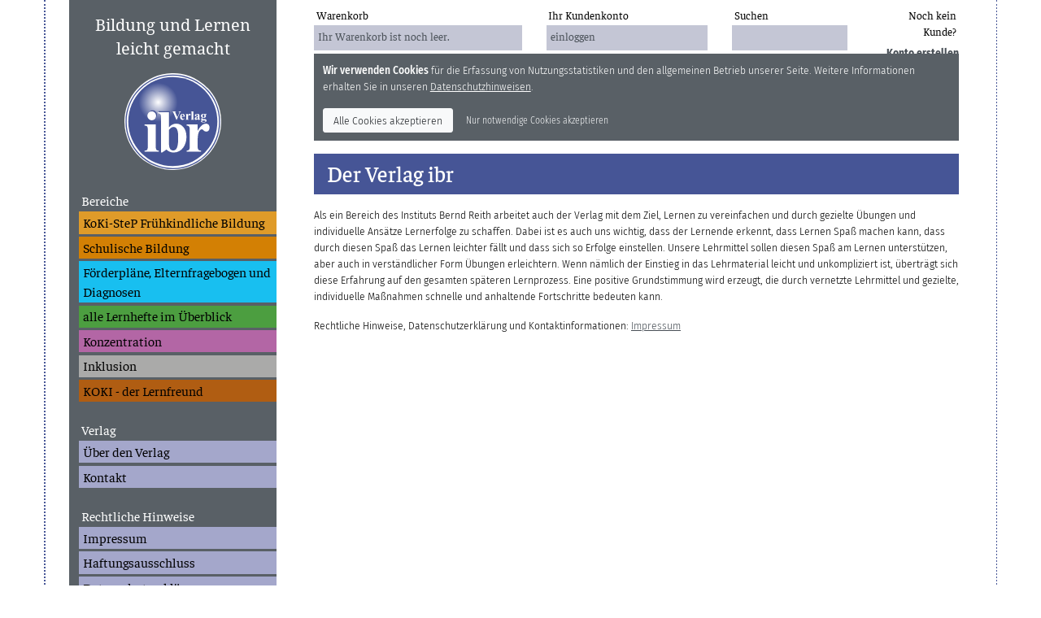

--- FILE ---
content_type: text/html; charset=UTF-8
request_url: https://www.genau-lernhefte.de/ibr/ueber
body_size: 16116
content:
<!doctype html>
<html lang="de">
<head>
    <meta charset="utf-8">
    <meta name="viewport" content="width=device-width, initial-scale=1, shrink-to-fit=no, user-scalable=no">
    <link rel="stylesheet" href="/lib/styles/all.min.css?v=1.5">
    <title>Verlag ibr Schwalmstadt</title>
    <script>
        app_base_path = '/';
        url_endpoint_api_shop = '/api/shop';
        dp_ga_uid = 'UA-172162847-1';
        locale = 'de_DE';
        locale_vars = {priceFormatter : '% $', decimalPoint : ',', thousandsSep : '.', currency : 'EUR', currencySymbol : '€'};
    </script>
</head>
<body>
<div class="header-mobile-spacer d-block d-md-none"></div>
<section class="header-mobile">
    <header class="bg-ibr-darkgray px-2 py-1 text-light">
        <div class="row justify-content-between">
            <div class="col-auto">
                <a href="/">
                    <picture>
                        <source type="image/svg+xml" srcset="/lib/layout/ibr-logo.svg">
                        <img class="img-fluid img-brand-logo-sm" src="/lib/layout/ibr-logo.png" alt="Logo Verlag ibr">
                    </picture>
                </a>
            </div>
            <div class="col slogan align-self-center">Bildung und Lernen<br>leicht gemacht</div>
            <div class="col-auto align-self-center text-right">

                <span class="search-trigger">
                    <i class="mdi mdi-magnify"></i>
                </span>

                <a href="/kundenkonto"  class="user-account">
                    <i class="mdi mdi-account"></i>
                </a>

                <a href="/shop/warenkorb" class="cart">
                    <i class="mdi mdi-cart"></i>
                </a>

                <span class="oc-nav-trigger">
                    <span class="hamburger hamburger--squeeze" aria-label="Hauptmenü">
                      <span class="hamburger-box">
                        <span class="hamburger-inner"></span>
                      </span>
                    </span>
                </span>

            </div>
        </div>
    </header>
</section>
<!-- mobile nav content -->
<div class="nav-mobile-main-close-layer"></div>
<div class="nav-mobile-main">
    <div class="n-inner">
        <div class="n-head">
            <div class="ct">
                <h5 class="mt-1 mb-0">Hauptnavigation</h5>
            </div>
        </div>
        <div class="n-main">
            <div class="ct level-menu">
                <nav id="dsMobileMenuNav" class="dsMobileMenuNavMain">
                    <div class="mnav-wrapper">
                        <div class="mnav-main">
                            <div class="mnav-main-content">
                                <div class="d-block mnav-main-mover" data-level-offset="0">
                                    <div class="mnav-root-list pt-3">
                                            <section class="ds-nav-mainlevel">
                                                <div class="mover py-1">
                                                    <label>Bereiche</label>
                                                    <ul class="nav-list-vertical">
                                                                                                                    <li class="has-children" data-node="na-1849c-2eb66-f437d-21d3b-021f7">
                                                            <a href="/koki-step-fruehkindliche-bildung.html" style="background-color: #DF9B29;">KoKi-SteP Frühkindliche Bildung</a>
                                                                                                                            <div class="level-select"><div class="d-table"><div class="d-table-row"><div class="d-table-cell"><i class="mdi mdi-menu-right"></i></div></div></div></div>
                                                                                                                        </li>
                                                                                                                    <li class="has-children" data-node="na-95ce8-62569-d5a18-f1249-ef6ad">
                                                            <a href="/schulische-bildung.html" style="background-color: #D38004;">Schulische Bildung</a>
                                                                                                                            <div class="level-select"><div class="d-table"><div class="d-table-row"><div class="d-table-cell"><i class="mdi mdi-menu-right"></i></div></div></div></div>
                                                                                                                        </li>
                                                                                                                    <li class="has-children" data-node="na-32e8d-d8cfe-ea424-48e44-7d789">
                                                            <a href="/foerderplaene-elternfragebogen-und-diagnosen.html" style="background-color: #18BFF0;">Förderpläne, Elternfragebogen und Diagnosen</a>
                                                                                                                            <div class="level-select"><div class="d-table"><div class="d-table-row"><div class="d-table-cell"><i class="mdi mdi-menu-right"></i></div></div></div></div>
                                                                                                                        </li>
                                                                                                                    <li class="has-children" data-node="na-0d1f1-28200-6d11a-48519-090f6">
                                                            <a href="/alle-lernhefte-im-ueberblick.html" style="background-color: #4C9E40;">alle Lernhefte im Überblick</a>
                                                                                                                            <div class="level-select"><div class="d-table"><div class="d-table-row"><div class="d-table-cell"><i class="mdi mdi-menu-right"></i></div></div></div></div>
                                                                                                                        </li>
                                                                                                                    <li class="" data-node="na-9b8ef-12fe7-42184-83c0e-3a51c">
                                                            <a href="/konzentration-1.html" style="background-color: #B366A5;">Konzentration</a>
                                                                                                                        </li>
                                                                                                                    <li class="has-children" data-node="na-64664-d6ee0-47164-a77f7-fc500">
                                                            <a href="/inklusion.html" style="background-color: #AAAAA9;">Inklusion</a>
                                                                                                                            <div class="level-select"><div class="d-table"><div class="d-table-row"><div class="d-table-cell"><i class="mdi mdi-menu-right"></i></div></div></div></div>
                                                                                                                        </li>
                                                                                                                    <li class="" data-node="na-f2a09-6a095-6724f-98d76-b23b6">
                                                            <a href="/koki-der-lernfreund-2.html" style="background-color: #B05D12;">KOKI - der Lernfreund</a>
                                                                                                                        </li>
                                                                                                            </ul>
                                                </div>
                                            </section>
                                                                                            <section class="ds-nav-sublevel l4" data-parent="na-dc324-df984-319df-14a37-7c257" data-level="4">
                                                    <div class="mover">
                                                        <div class="level-hint"><small>Sie befinden sich im Bereich </small>„E-Serien (Basiskompetenzen für einen erfolgreichen Schulbeginn)“</div>
                                                        <div class="level-back"><div class="d-table"><div class="d-table-row"><div class="d-table-cell back-icon"><i class="mdi mdi-menu-left"></i></div><div class="d-table-cell">
                                                                                                                                <div class="back-hint">Zurück zu </div> „Lernhefte für das letzte Kita-Jahr“'
                                                                
                                                                                                                    </div></div></div></div>
                                                        <ul class="nav-list-vertical">
                                                                                                                    </ul>
                                                    </div>
                                                </section>

                                                                                            <section class="ds-nav-sublevel l4" data-parent="na-16aa4-21203-1ea59-410f7-0d581" data-level="4">
                                                    <div class="mover">
                                                        <div class="level-hint"><small>Sie befinden sich im Bereich </small>„A-Serie (für Kinder mit einem erhöhten Förderbedarf)“</div>
                                                        <div class="level-back"><div class="d-table"><div class="d-table-row"><div class="d-table-cell back-icon"><i class="mdi mdi-menu-left"></i></div><div class="d-table-cell">
                                                                                                                                <div class="back-hint">Zurück zu </div> „Lernhefte für das letzte Kita-Jahr“'
                                                                
                                                                                                                    </div></div></div></div>
                                                        <ul class="nav-list-vertical">
                                                                                                                    </ul>
                                                    </div>
                                                </section>

                                                                                            <section class="ds-nav-sublevel l3" data-parent="na-cdb6b-23f6c-ac24d-d266f-67ebc" data-level="3">
                                                    <div class="mover">
                                                        <div class="level-hint"><small>Sie befinden sich im Bereich </small>„Lernhefte für das letzte Kita-Jahr“</div>
                                                        <div class="level-back"><div class="d-table"><div class="d-table-row"><div class="d-table-cell back-icon"><i class="mdi mdi-menu-left"></i></div><div class="d-table-cell">
                                                                                                                                <div class="back-hint">Zurück zu </div> „Übergang Kita-Schule“'
                                                                
                                                                                                                    </div></div></div></div>
                                                        <ul class="nav-list-vertical">
                                                                                                                            <li class="" data-node="na-dc324-df984-319df-14a37-7c257">
                                                                    <a href="/e-serien-basiskompetenzen-fuer-einen-erfolgreichen-schulbeginn.html" style="background-color: #e5ad50;">E-Serien (Basiskompetenzen für einen erfolgreichen Schulbeginn)</a>
                                                                                                                                    </li>
                                                                                                                            <li class="" data-node="na-16aa4-21203-1ea59-410f7-0d581">
                                                                    <a href="/a-serie-fuer-kinder-mit-einem-erhoehten-foerderbedarf.html" style="background-color: #e5ad50;">A-Serie (für Kinder mit einem erhöhten Förderbedarf)</a>
                                                                                                                                    </li>
                                                                                                                    </ul>
                                                    </div>
                                                </section>

                                                                                            <section class="ds-nav-sublevel l3" data-parent="na-b8d22-835b2-48bba-44d53-1f45b" data-level="3">
                                                    <div class="mover">
                                                        <div class="level-hint"><small>Sie befinden sich im Bereich </small>„Diagnose im Elementarbereich“</div>
                                                        <div class="level-back"><div class="d-table"><div class="d-table-row"><div class="d-table-cell back-icon"><i class="mdi mdi-menu-left"></i></div><div class="d-table-cell">
                                                                                                                                <div class="back-hint">Zurück zu </div> „Übergang Kita-Schule“'
                                                                
                                                                                                                    </div></div></div></div>
                                                        <ul class="nav-list-vertical">
                                                                                                                    </ul>
                                                    </div>
                                                </section>

                                                                                            <section class="ds-nav-sublevel l3" data-parent="na-9d33f-c261a-a1148-c47e0-a6ab4" data-level="3">
                                                    <div class="mover">
                                                        <div class="level-hint"><small>Sie befinden sich im Bereich </small>„Förderplan - Dokumentation aller Lern- und Entwicklungsprozesse“</div>
                                                        <div class="level-back"><div class="d-table"><div class="d-table-row"><div class="d-table-cell back-icon"><i class="mdi mdi-menu-left"></i></div><div class="d-table-cell">
                                                                                                                                <div class="back-hint">Zurück zu </div> „Übergang Kita-Schule“'
                                                                
                                                                                                                    </div></div></div></div>
                                                        <ul class="nav-list-vertical">
                                                                                                                    </ul>
                                                    </div>
                                                </section>

                                                                                            <section class="ds-nav-sublevel l3" data-parent="na-31c76-305cc-be11f-da6cc-ce9e4" data-level="3">
                                                    <div class="mover">
                                                        <div class="level-hint"><small>Sie befinden sich im Bereich </small>„KoKi-das Konzentratinskissen“</div>
                                                        <div class="level-back"><div class="d-table"><div class="d-table-row"><div class="d-table-cell back-icon"><i class="mdi mdi-menu-left"></i></div><div class="d-table-cell">
                                                                                                                                <div class="back-hint">Zurück zu </div> „Übergang Kita-Schule“'
                                                                
                                                                                                                    </div></div></div></div>
                                                        <ul class="nav-list-vertical">
                                                                                                                    </ul>
                                                    </div>
                                                </section>

                                                                                            <section class="ds-nav-sublevel l3" data-parent="na-a0fff-bc466-e7f16-e5109-329f8" data-level="3">
                                                    <div class="mover">
                                                        <div class="level-hint"><small>Sie befinden sich im Bereich </small>„Praxisbuch + Sprachförderordner“</div>
                                                        <div class="level-back"><div class="d-table"><div class="d-table-row"><div class="d-table-cell back-icon"><i class="mdi mdi-menu-left"></i></div><div class="d-table-cell">
                                                                                                                                <div class="back-hint">Zurück zu </div> „Übergang Kita-Schule“'
                                                                
                                                                                                                    </div></div></div></div>
                                                        <ul class="nav-list-vertical">
                                                                                                                    </ul>
                                                    </div>
                                                </section>

                                                                                            <section class="ds-nav-sublevel l3" data-parent="na-9dae3-9bb27-efa02-6a32c-2e3de" data-level="3">
                                                    <div class="mover">
                                                        <div class="level-hint"><small>Sie befinden sich im Bereich </small>„besondere Fördermaterialien“</div>
                                                        <div class="level-back"><div class="d-table"><div class="d-table-row"><div class="d-table-cell back-icon"><i class="mdi mdi-menu-left"></i></div><div class="d-table-cell">
                                                                                                                                <div class="back-hint">Zurück zu </div> „Übergang Kita-Schule“'
                                                                
                                                                                                                    </div></div></div></div>
                                                        <ul class="nav-list-vertical">
                                                                                                                    </ul>
                                                    </div>
                                                </section>

                                                                                            <section class="ds-nav-sublevel l2" data-parent="na-8f7bb-06666-36bf6-3d4c6-424b3" data-level="2">
                                                    <div class="mover">
                                                        <div class="level-hint"><small>Sie befinden sich im Bereich </small>„Übergang Kita-Schule“</div>
                                                        <div class="level-back"><div class="d-table"><div class="d-table-row"><div class="d-table-cell back-icon"><i class="mdi mdi-menu-left"></i></div><div class="d-table-cell">
                                                                                                                                <div class="back-hint">Zurück zu </div> „KoKi-SteP Frühkindliche Bildung“'
                                                                
                                                                                                                    </div></div></div></div>
                                                        <ul class="nav-list-vertical">
                                                                                                                            <li class="has-children" data-node="na-cdb6b-23f6c-ac24d-d266f-67ebc">
                                                                    <a href="/lernhefte-fuer-das-letzte-kita-jahr.html" style="background-color: #e3a743;">Lernhefte für das letzte Kita-Jahr</a>
                                                                                                                                        <div class="level-select"><div class="d-table"><div class="d-table-row"><div class="d-table-cell"><i class="mdi mdi-menu-right"></i></div></div></div></div>
                                                                                                                                    </li>
                                                                                                                            <li class="" data-node="na-b8d22-835b2-48bba-44d53-1f45b">
                                                                    <a href="/diagnose-im-elementarbereich.html" style="background-color: #e3a743;">Diagnose im Elementarbereich</a>
                                                                                                                                    </li>
                                                                                                                            <li class="" data-node="na-9d33f-c261a-a1148-c47e0-a6ab4">
                                                                    <a href="/foerderplan-dokumentation-aller-lern-und-entwicklungsprozesse.html" style="background-color: #e3a743;">Förderplan - Dokumentation aller Lern- und Entwicklungsprozesse</a>
                                                                                                                                    </li>
                                                                                                                            <li class="" data-node="na-31c76-305cc-be11f-da6cc-ce9e4">
                                                                    <a href="/koki-das-konzentratinskissen.html" style="background-color: #e3a743;">KoKi-das Konzentratinskissen</a>
                                                                                                                                    </li>
                                                                                                                            <li class="" data-node="na-a0fff-bc466-e7f16-e5109-329f8">
                                                                    <a href="/praxisbuch-sprachfoerderordner.html" style="background-color: #e3a743;">Praxisbuch + Sprachförderordner</a>
                                                                                                                                    </li>
                                                                                                                            <li class="" data-node="na-9dae3-9bb27-efa02-6a32c-2e3de">
                                                                    <a href="/besondere-foerdermaterialien.html" style="background-color: #e3a743;">besondere Fördermaterialien</a>
                                                                                                                                    </li>
                                                                                                                    </ul>
                                                    </div>
                                                </section>

                                                                                            <section class="ds-nav-sublevel l2" data-parent="na-e467e-c6a2a-a5544-f9c5d-50ebf" data-level="2">
                                                    <div class="mover">
                                                        <div class="level-hint"><small>Sie befinden sich im Bereich </small>„Lernhefte für die Vorschule“</div>
                                                        <div class="level-back"><div class="d-table"><div class="d-table-row"><div class="d-table-cell back-icon"><i class="mdi mdi-menu-left"></i></div><div class="d-table-cell">
                                                                                                                                <div class="back-hint">Zurück zu </div> „KoKi-SteP Frühkindliche Bildung“'
                                                                
                                                                                                                    </div></div></div></div>
                                                        <ul class="nav-list-vertical">
                                                                                                                    </ul>
                                                    </div>
                                                </section>

                                                                                            <section class="ds-nav-sublevel l2" data-parent="na-ef62d-78837-3549b-91952-079eb" data-level="2">
                                                    <div class="mover">
                                                        <div class="level-hint"><small>Sie befinden sich im Bereich </small>„Graphomotorisches Trainingsprogramm“</div>
                                                        <div class="level-back"><div class="d-table"><div class="d-table-row"><div class="d-table-cell back-icon"><i class="mdi mdi-menu-left"></i></div><div class="d-table-cell">
                                                                                                                                <div class="back-hint">Zurück zu </div> „KoKi-SteP Frühkindliche Bildung“'
                                                                
                                                                                                                    </div></div></div></div>
                                                        <ul class="nav-list-vertical">
                                                                                                                    </ul>
                                                    </div>
                                                </section>

                                                                                            <section class="ds-nav-sublevel l2" data-parent="na-88e91-2f912-ec115-46100-51ad0" data-level="2">
                                                    <div class="mover">
                                                        <div class="level-hint"><small>Sie befinden sich im Bereich </small>„Sprachförderung + phonol. Bewusstheit“</div>
                                                        <div class="level-back"><div class="d-table"><div class="d-table-row"><div class="d-table-cell back-icon"><i class="mdi mdi-menu-left"></i></div><div class="d-table-cell">
                                                                                                                                <div class="back-hint">Zurück zu </div> „KoKi-SteP Frühkindliche Bildung“'
                                                                
                                                                                                                    </div></div></div></div>
                                                        <ul class="nav-list-vertical">
                                                                                                                    </ul>
                                                    </div>
                                                </section>

                                                                                            <section class="ds-nav-sublevel l2" data-parent="na-b6958-b0545-42652-197f3-50615" data-level="2">
                                                    <div class="mover">
                                                        <div class="level-hint"><small>Sie befinden sich im Bereich </small>„KOKI  der Lernfreund“</div>
                                                        <div class="level-back"><div class="d-table"><div class="d-table-row"><div class="d-table-cell back-icon"><i class="mdi mdi-menu-left"></i></div><div class="d-table-cell">
                                                                                                                                <div class="back-hint">Zurück zu </div> „KoKi-SteP Frühkindliche Bildung“'
                                                                
                                                                                                                    </div></div></div></div>
                                                        <ul class="nav-list-vertical">
                                                                                                                    </ul>
                                                    </div>
                                                </section>

                                                                                            <section class="ds-nav-sublevel l2" data-parent="na-f5a30-1d7eb-373fa-5c4ed-65f82" data-level="2">
                                                    <div class="mover">
                                                        <div class="level-hint"><small>Sie befinden sich im Bereich </small>„Förderpläne, Elternfragebogen + Diagnosen“</div>
                                                        <div class="level-back"><div class="d-table"><div class="d-table-row"><div class="d-table-cell back-icon"><i class="mdi mdi-menu-left"></i></div><div class="d-table-cell">
                                                                                                                                <div class="back-hint">Zurück zu </div> „KoKi-SteP Frühkindliche Bildung“'
                                                                
                                                                                                                    </div></div></div></div>
                                                        <ul class="nav-list-vertical">
                                                                                                                    </ul>
                                                    </div>
                                                </section>

                                                                                            <section class="ds-nav-sublevel l1" data-parent="na-1849c-2eb66-f437d-21d3b-021f7" data-level="1">
                                                    <div class="mover">
                                                        <div class="level-hint"><small>Sie befinden sich im Bereich </small>„KoKi-SteP Frühkindliche Bildung“</div>
                                                        <div class="level-back"><div class="d-table"><div class="d-table-row"><div class="d-table-cell back-icon"><i class="mdi mdi-menu-left"></i></div><div class="d-table-cell">
                                                                                                                            
                                                                    <div class="back-hint">Zurück zur</div> Hauptebene
                                                                
                                                                                                                        </div></div></div></div>
                                                        <ul class="nav-list-vertical">
                                                                                                                            <li class="has-children" data-node="na-8f7bb-06666-36bf6-3d4c6-424b3">
                                                                    <a href="/uebergang-kita-schule.html" style="background-color: #e1a136;">Übergang Kita-Schule</a>
                                                                                                                                        <div class="level-select"><div class="d-table"><div class="d-table-row"><div class="d-table-cell"><i class="mdi mdi-menu-right"></i></div></div></div></div>
                                                                                                                                    </li>
                                                                                                                            <li class="" data-node="na-e467e-c6a2a-a5544-f9c5d-50ebf">
                                                                    <a href="/lernhefte-fuer-die-vorschule.html" style="background-color: #e1a136;">Lernhefte für die Vorschule</a>
                                                                                                                                    </li>
                                                                                                                            <li class="" data-node="na-ef62d-78837-3549b-91952-079eb">
                                                                    <a href="/graphomotorisches-trainingsprogramm.html" style="background-color: #e1a136;">Graphomotorisches Trainingsprogramm</a>
                                                                                                                                    </li>
                                                                                                                            <li class="" data-node="na-88e91-2f912-ec115-46100-51ad0">
                                                                    <a href="/sprachfoerderung-phonol-bewusstheit.html" style="background-color: #e1a136;">Sprachförderung + phonol. Bewusstheit</a>
                                                                                                                                    </li>
                                                                                                                            <li class="" data-node="na-b6958-b0545-42652-197f3-50615">
                                                                    <a href="/koki-der-lernfreund.html" style="background-color: #e1a136;">KOKI  der Lernfreund</a>
                                                                                                                                    </li>
                                                                                                                            <li class="" data-node="na-f5a30-1d7eb-373fa-5c4ed-65f82">
                                                                    <a href="/foerderplaene-elternfragebogen-diagnosen.html" style="background-color: #e1a136;">Förderpläne, Elternfragebogen + Diagnosen</a>
                                                                                                                                    </li>
                                                                                                                    </ul>
                                                    </div>
                                                </section>

                                                                                            <section class="ds-nav-sublevel l3" data-parent="na-04cb7-aa648-c4907-015fb-cc25c" data-level="3">
                                                    <div class="mover">
                                                        <div class="level-hint"><small>Sie befinden sich im Bereich </small>„Basiskompetenzen“</div>
                                                        <div class="level-back"><div class="d-table"><div class="d-table-row"><div class="d-table-cell back-icon"><i class="mdi mdi-menu-left"></i></div><div class="d-table-cell">
                                                                                                                                <div class="back-hint">Zurück zu </div> „Mathematik“'
                                                                
                                                                                                                    </div></div></div></div>
                                                        <ul class="nav-list-vertical">
                                                                                                                    </ul>
                                                    </div>
                                                </section>

                                                                                            <section class="ds-nav-sublevel l3" data-parent="na-2dc69-b713c-f901b-43163-013ec" data-level="3">
                                                    <div class="mover">
                                                        <div class="level-hint"><small>Sie befinden sich im Bereich </small>„Zahlenraum bis 20“</div>
                                                        <div class="level-back"><div class="d-table"><div class="d-table-row"><div class="d-table-cell back-icon"><i class="mdi mdi-menu-left"></i></div><div class="d-table-cell">
                                                                                                                                <div class="back-hint">Zurück zu </div> „Mathematik“'
                                                                
                                                                                                                    </div></div></div></div>
                                                        <ul class="nav-list-vertical">
                                                                                                                    </ul>
                                                    </div>
                                                </section>

                                                                                            <section class="ds-nav-sublevel l3" data-parent="na-fc14f-1cee1-1a3e8-23486-924d5" data-level="3">
                                                    <div class="mover">
                                                        <div class="level-hint"><small>Sie befinden sich im Bereich </small>„Zahlenraum bis 100“</div>
                                                        <div class="level-back"><div class="d-table"><div class="d-table-row"><div class="d-table-cell back-icon"><i class="mdi mdi-menu-left"></i></div><div class="d-table-cell">
                                                                                                                                <div class="back-hint">Zurück zu </div> „Mathematik“'
                                                                
                                                                                                                    </div></div></div></div>
                                                        <ul class="nav-list-vertical">
                                                                                                                    </ul>
                                                    </div>
                                                </section>

                                                                                            <section class="ds-nav-sublevel l3" data-parent="na-d2e71-dfaf1-0adc7-3eabd-4c557" data-level="3">
                                                    <div class="mover">
                                                        <div class="level-hint"><small>Sie befinden sich im Bereich </small>„Diagnose (Einzel- und Gruppendiagnose)“</div>
                                                        <div class="level-back"><div class="d-table"><div class="d-table-row"><div class="d-table-cell back-icon"><i class="mdi mdi-menu-left"></i></div><div class="d-table-cell">
                                                                                                                                <div class="back-hint">Zurück zu </div> „Mathematik“'
                                                                
                                                                                                                    </div></div></div></div>
                                                        <ul class="nav-list-vertical">
                                                                                                                    </ul>
                                                    </div>
                                                </section>

                                                                                            <section class="ds-nav-sublevel l2" data-parent="na-10bf5-c5b7a-729ea-cce39-7d73b" data-level="2">
                                                    <div class="mover">
                                                        <div class="level-hint"><small>Sie befinden sich im Bereich </small>„Mathematik“</div>
                                                        <div class="level-back"><div class="d-table"><div class="d-table-row"><div class="d-table-cell back-icon"><i class="mdi mdi-menu-left"></i></div><div class="d-table-cell">
                                                                                                                                <div class="back-hint">Zurück zu </div> „Schulische Bildung“'
                                                                
                                                                                                                    </div></div></div></div>
                                                        <ul class="nav-list-vertical">
                                                                                                                            <li class="" data-node="na-04cb7-aa648-c4907-015fb-cc25c">
                                                                    <a href="/basiskompetenzen.html" style="background-color: #f19204;">Basiskompetenzen</a>
                                                                                                                                    </li>
                                                                                                                            <li class="" data-node="na-2dc69-b713c-f901b-43163-013ec">
                                                                    <a href="/zahlenraum-bis-20.html" style="background-color: #f19204;">Zahlenraum bis 20</a>
                                                                                                                                    </li>
                                                                                                                            <li class="" data-node="na-fc14f-1cee1-1a3e8-23486-924d5">
                                                                    <a href="/zahlenraum-bis-100.html" style="background-color: #f19204;">Zahlenraum bis 100</a>
                                                                                                                                    </li>
                                                                                                                            <li class="" data-node="na-d2e71-dfaf1-0adc7-3eabd-4c557">
                                                                    <a href="/diagnose-einzel-und-gruppendiagnose.html" style="background-color: #f19204;">Diagnose (Einzel- und Gruppendiagnose)</a>
                                                                                                                                    </li>
                                                                                                                    </ul>
                                                    </div>
                                                </section>

                                                                                            <section class="ds-nav-sublevel l3" data-parent="na-4924f-0c327-5a4c4-9f9fa-3eb5e" data-level="3">
                                                    <div class="mover">
                                                        <div class="level-hint"><small>Sie befinden sich im Bereich </small>„Basiskompetenzen“</div>
                                                        <div class="level-back"><div class="d-table"><div class="d-table-row"><div class="d-table-cell back-icon"><i class="mdi mdi-menu-left"></i></div><div class="d-table-cell">
                                                                                                                                <div class="back-hint">Zurück zu </div> „Deutsch“'
                                                                
                                                                                                                    </div></div></div></div>
                                                        <ul class="nav-list-vertical">
                                                                                                                    </ul>
                                                    </div>
                                                </section>

                                                                                            <section class="ds-nav-sublevel l3" data-parent="na-a9ed0-6979d-eb3dc-052fd-10cfa" data-level="3">
                                                    <div class="mover">
                                                        <div class="level-hint"><small>Sie befinden sich im Bereich </small>„Schreiblehrgänge“</div>
                                                        <div class="level-back"><div class="d-table"><div class="d-table-row"><div class="d-table-cell back-icon"><i class="mdi mdi-menu-left"></i></div><div class="d-table-cell">
                                                                                                                                <div class="back-hint">Zurück zu </div> „Deutsch“'
                                                                
                                                                                                                    </div></div></div></div>
                                                        <ul class="nav-list-vertical">
                                                                                                                    </ul>
                                                    </div>
                                                </section>

                                                                                            <section class="ds-nav-sublevel l3" data-parent="na-e2693-5e3cd-c7f92-1e4f1-e4c2a" data-level="3">
                                                    <div class="mover">
                                                        <div class="level-hint"><small>Sie befinden sich im Bereich </small>„Lesen“</div>
                                                        <div class="level-back"><div class="d-table"><div class="d-table-row"><div class="d-table-cell back-icon"><i class="mdi mdi-menu-left"></i></div><div class="d-table-cell">
                                                                                                                                <div class="back-hint">Zurück zu </div> „Deutsch“'
                                                                
                                                                                                                    </div></div></div></div>
                                                        <ul class="nav-list-vertical">
                                                                                                                    </ul>
                                                    </div>
                                                </section>

                                                                                            <section class="ds-nav-sublevel l3" data-parent="na-6ecdd-82599-dc288-38760-cfa02" data-level="3">
                                                    <div class="mover">
                                                        <div class="level-hint"><small>Sie befinden sich im Bereich </small>„Diagnose Lesen“</div>
                                                        <div class="level-back"><div class="d-table"><div class="d-table-row"><div class="d-table-cell back-icon"><i class="mdi mdi-menu-left"></i></div><div class="d-table-cell">
                                                                                                                                <div class="back-hint">Zurück zu </div> „Deutsch“'
                                                                
                                                                                                                    </div></div></div></div>
                                                        <ul class="nav-list-vertical">
                                                                                                                    </ul>
                                                    </div>
                                                </section>

                                                                                            <section class="ds-nav-sublevel l3" data-parent="na-1e3ce-4634a-03ba1-95672-53f3b" data-level="3">
                                                    <div class="mover">
                                                        <div class="level-hint"><small>Sie befinden sich im Bereich </small>„Lautgetreue Abschreibtexte“</div>
                                                        <div class="level-back"><div class="d-table"><div class="d-table-row"><div class="d-table-cell back-icon"><i class="mdi mdi-menu-left"></i></div><div class="d-table-cell">
                                                                                                                                <div class="back-hint">Zurück zu </div> „Deutsch“'
                                                                
                                                                                                                    </div></div></div></div>
                                                        <ul class="nav-list-vertical">
                                                                                                                    </ul>
                                                    </div>
                                                </section>

                                                                                            <section class="ds-nav-sublevel l3" data-parent="na-b87a0-7df86-d6491-01c9d-62916" data-level="3">
                                                    <div class="mover">
                                                        <div class="level-hint"><small>Sie befinden sich im Bereich </small>„Rechtschreibung - Grammatik“</div>
                                                        <div class="level-back"><div class="d-table"><div class="d-table-row"><div class="d-table-cell back-icon"><i class="mdi mdi-menu-left"></i></div><div class="d-table-cell">
                                                                                                                                <div class="back-hint">Zurück zu </div> „Deutsch“'
                                                                
                                                                                                                    </div></div></div></div>
                                                        <ul class="nav-list-vertical">
                                                                                                                    </ul>
                                                    </div>
                                                </section>

                                                                                            <section class="ds-nav-sublevel l2" data-parent="na-a83e3-bfcae-1d5ed-0394a-9b6b0" data-level="2">
                                                    <div class="mover">
                                                        <div class="level-hint"><small>Sie befinden sich im Bereich </small>„Deutsch“</div>
                                                        <div class="level-back"><div class="d-table"><div class="d-table-row"><div class="d-table-cell back-icon"><i class="mdi mdi-menu-left"></i></div><div class="d-table-cell">
                                                                                                                                <div class="back-hint">Zurück zu </div> „Schulische Bildung“'
                                                                
                                                                                                                    </div></div></div></div>
                                                        <ul class="nav-list-vertical">
                                                                                                                            <li class="" data-node="na-4924f-0c327-5a4c4-9f9fa-3eb5e">
                                                                    <a href="/basiskompetenzen-1.html" style="background-color: #f19204;">Basiskompetenzen</a>
                                                                                                                                    </li>
                                                                                                                            <li class="" data-node="na-a9ed0-6979d-eb3dc-052fd-10cfa">
                                                                    <a href="/schreiblehrgaenge.html" style="background-color: #f19204;">Schreiblehrgänge</a>
                                                                                                                                    </li>
                                                                                                                            <li class="" data-node="na-e2693-5e3cd-c7f92-1e4f1-e4c2a">
                                                                    <a href="/lesen.html" style="background-color: #f19204;">Lesen</a>
                                                                                                                                    </li>
                                                                                                                            <li class="" data-node="na-6ecdd-82599-dc288-38760-cfa02">
                                                                    <a href="/diagnose-lesen.html" style="background-color: #f19204;">Diagnose Lesen</a>
                                                                                                                                    </li>
                                                                                                                            <li class="" data-node="na-1e3ce-4634a-03ba1-95672-53f3b">
                                                                    <a href="/lautgetreue-abschreibtexte.html" style="background-color: #f19204;">Lautgetreue Abschreibtexte</a>
                                                                                                                                    </li>
                                                                                                                            <li class="" data-node="na-b87a0-7df86-d6491-01c9d-62916">
                                                                    <a href="/rechtschreibung-grammatik.html" style="background-color: #f19204;">Rechtschreibung - Grammatik</a>
                                                                                                                                    </li>
                                                                                                                    </ul>
                                                    </div>
                                                </section>

                                                                                            <section class="ds-nav-sublevel l2" data-parent="na-cd752-349de-36e8c-e8282-a5e22" data-level="2">
                                                    <div class="mover">
                                                        <div class="level-hint"><small>Sie befinden sich im Bereich </small>„Konzentration“</div>
                                                        <div class="level-back"><div class="d-table"><div class="d-table-row"><div class="d-table-cell back-icon"><i class="mdi mdi-menu-left"></i></div><div class="d-table-cell">
                                                                                                                                <div class="back-hint">Zurück zu </div> „Schulische Bildung“'
                                                                
                                                                                                                    </div></div></div></div>
                                                        <ul class="nav-list-vertical">
                                                                                                                    </ul>
                                                    </div>
                                                </section>

                                                                                            <section class="ds-nav-sublevel l1" data-parent="na-95ce8-62569-d5a18-f1249-ef6ad" data-level="1">
                                                    <div class="mover">
                                                        <div class="level-hint"><small>Sie befinden sich im Bereich </small>„Schulische Bildung“</div>
                                                        <div class="level-back"><div class="d-table"><div class="d-table-row"><div class="d-table-cell back-icon"><i class="mdi mdi-menu-left"></i></div><div class="d-table-cell">
                                                                                                                            
                                                                    <div class="back-hint">Zurück zur</div> Hauptebene
                                                                
                                                                                                                        </div></div></div></div>
                                                        <ul class="nav-list-vertical">
                                                                                                                            <li class="has-children" data-node="na-10bf5-c5b7a-729ea-cce39-7d73b">
                                                                    <a href="/mathematik.html" style="background-color: #e28904;">Mathematik</a>
                                                                                                                                        <div class="level-select"><div class="d-table"><div class="d-table-row"><div class="d-table-cell"><i class="mdi mdi-menu-right"></i></div></div></div></div>
                                                                                                                                    </li>
                                                                                                                            <li class="has-children" data-node="na-a83e3-bfcae-1d5ed-0394a-9b6b0">
                                                                    <a href="/deutsch.html" style="background-color: #e28904;">Deutsch</a>
                                                                                                                                        <div class="level-select"><div class="d-table"><div class="d-table-row"><div class="d-table-cell"><i class="mdi mdi-menu-right"></i></div></div></div></div>
                                                                                                                                    </li>
                                                                                                                            <li class="" data-node="na-cd752-349de-36e8c-e8282-a5e22">
                                                                    <a href="/konzentration.html" style="background-color: #e28904;">Konzentration</a>
                                                                                                                                    </li>
                                                                                                                    </ul>
                                                    </div>
                                                </section>

                                                                                            <section class="ds-nav-sublevel l3" data-parent="na-fe174-72e2b-20724-56229-2a275" data-level="3">
                                                    <div class="mover">
                                                        <div class="level-hint"><small>Sie befinden sich im Bereich </small>„Förderpläne“</div>
                                                        <div class="level-back"><div class="d-table"><div class="d-table-row"><div class="d-table-cell back-icon"><i class="mdi mdi-menu-left"></i></div><div class="d-table-cell">
                                                                                                                                <div class="back-hint">Zurück zu </div> „für die Kita“'
                                                                
                                                                                                                    </div></div></div></div>
                                                        <ul class="nav-list-vertical">
                                                                                                                    </ul>
                                                    </div>
                                                </section>

                                                                                            <section class="ds-nav-sublevel l3" data-parent="na-41376-daab3-70dfa-c38ad-cf296" data-level="3">
                                                    <div class="mover">
                                                        <div class="level-hint"><small>Sie befinden sich im Bereich </small>„Elternfragebögen Krippe/Kindergarten“</div>
                                                        <div class="level-back"><div class="d-table"><div class="d-table-row"><div class="d-table-cell back-icon"><i class="mdi mdi-menu-left"></i></div><div class="d-table-cell">
                                                                                                                                <div class="back-hint">Zurück zu </div> „für die Kita“'
                                                                
                                                                                                                    </div></div></div></div>
                                                        <ul class="nav-list-vertical">
                                                                                                                    </ul>
                                                    </div>
                                                </section>

                                                                                            <section class="ds-nav-sublevel l3" data-parent="na-71d11-bfef3-d86e8-a9e77-001f0" data-level="3">
                                                    <div class="mover">
                                                        <div class="level-hint"><small>Sie befinden sich im Bereich </small>„Diagnosen“</div>
                                                        <div class="level-back"><div class="d-table"><div class="d-table-row"><div class="d-table-cell back-icon"><i class="mdi mdi-menu-left"></i></div><div class="d-table-cell">
                                                                                                                                <div class="back-hint">Zurück zu </div> „für die Kita“'
                                                                
                                                                                                                    </div></div></div></div>
                                                        <ul class="nav-list-vertical">
                                                                                                                    </ul>
                                                    </div>
                                                </section>

                                                                                            <section class="ds-nav-sublevel l2" data-parent="na-aac85-b7ec6-ea922-2f632-23f02" data-level="2">
                                                    <div class="mover">
                                                        <div class="level-hint"><small>Sie befinden sich im Bereich </small>„für die Kita“</div>
                                                        <div class="level-back"><div class="d-table"><div class="d-table-row"><div class="d-table-cell back-icon"><i class="mdi mdi-menu-left"></i></div><div class="d-table-cell">
                                                                                                                                <div class="back-hint">Zurück zu </div> „Förderpläne, Elternfragebogen und Diagnosen“'
                                                                
                                                                                                                    </div></div></div></div>
                                                        <ul class="nav-list-vertical">
                                                                                                                            <li class="" data-node="na-fe174-72e2b-20724-56229-2a275">
                                                                    <a href="/foerderplaene.html" style="background-color: #34c7f2;">Förderpläne</a>
                                                                                                                                    </li>
                                                                                                                            <li class="" data-node="na-41376-daab3-70dfa-c38ad-cf296">
                                                                    <a href="/elternfrageboegen-krippe-kindergarten.html" style="background-color: #34c7f2;">Elternfragebögen Krippe/Kindergarten</a>
                                                                                                                                    </li>
                                                                                                                            <li class="" data-node="na-71d11-bfef3-d86e8-a9e77-001f0">
                                                                    <a href="/diagnosen-1.html" style="background-color: #34c7f2;">Diagnosen</a>
                                                                                                                                    </li>
                                                                                                                    </ul>
                                                    </div>
                                                </section>

                                                                                            <section class="ds-nav-sublevel l3" data-parent="na-6896f-dd805-48645-62605-b8b30" data-level="3">
                                                    <div class="mover">
                                                        <div class="level-hint"><small>Sie befinden sich im Bereich </small>„Förderpläne“</div>
                                                        <div class="level-back"><div class="d-table"><div class="d-table-row"><div class="d-table-cell back-icon"><i class="mdi mdi-menu-left"></i></div><div class="d-table-cell">
                                                                                                                                <div class="back-hint">Zurück zu </div> „für Schulen“'
                                                                
                                                                                                                    </div></div></div></div>
                                                        <ul class="nav-list-vertical">
                                                                                                                    </ul>
                                                    </div>
                                                </section>

                                                                                            <section class="ds-nav-sublevel l3" data-parent="na-76c9e-9d61d-d5c2c-38b4b-ad7bc" data-level="3">
                                                    <div class="mover">
                                                        <div class="level-hint"><small>Sie befinden sich im Bereich </small>„Diagnosen“</div>
                                                        <div class="level-back"><div class="d-table"><div class="d-table-row"><div class="d-table-cell back-icon"><i class="mdi mdi-menu-left"></i></div><div class="d-table-cell">
                                                                                                                                <div class="back-hint">Zurück zu </div> „für Schulen“'
                                                                
                                                                                                                    </div></div></div></div>
                                                        <ul class="nav-list-vertical">
                                                                                                                    </ul>
                                                    </div>
                                                </section>

                                                                                            <section class="ds-nav-sublevel l2" data-parent="na-7a4bc-fce8f-cfeff-fc5a6-90a48" data-level="2">
                                                    <div class="mover">
                                                        <div class="level-hint"><small>Sie befinden sich im Bereich </small>„für Schulen“</div>
                                                        <div class="level-back"><div class="d-table"><div class="d-table-row"><div class="d-table-cell back-icon"><i class="mdi mdi-menu-left"></i></div><div class="d-table-cell">
                                                                                                                                <div class="back-hint">Zurück zu </div> „Förderpläne, Elternfragebogen und Diagnosen“'
                                                                
                                                                                                                    </div></div></div></div>
                                                        <ul class="nav-list-vertical">
                                                                                                                            <li class="" data-node="na-6896f-dd805-48645-62605-b8b30">
                                                                    <a href="/foerderplaene-1.html" style="background-color: #34c7f2;">Förderpläne</a>
                                                                                                                                    </li>
                                                                                                                            <li class="" data-node="na-76c9e-9d61d-d5c2c-38b4b-ad7bc">
                                                                    <a href="/diagnosen.html" style="background-color: #34c7f2;">Diagnosen</a>
                                                                                                                                    </li>
                                                                                                                    </ul>
                                                    </div>
                                                </section>

                                                                                            <section class="ds-nav-sublevel l1" data-parent="na-32e8d-d8cfe-ea424-48e44-7d789" data-level="1">
                                                    <div class="mover">
                                                        <div class="level-hint"><small>Sie befinden sich im Bereich </small>„Förderpläne, Elternfragebogen und Diagnosen“</div>
                                                        <div class="level-back"><div class="d-table"><div class="d-table-row"><div class="d-table-cell back-icon"><i class="mdi mdi-menu-left"></i></div><div class="d-table-cell">
                                                                                                                            
                                                                    <div class="back-hint">Zurück zur</div> Hauptebene
                                                                
                                                                                                                        </div></div></div></div>
                                                        <ul class="nav-list-vertical">
                                                                                                                            <li class="has-children" data-node="na-aac85-b7ec6-ea922-2f632-23f02">
                                                                    <a href="/fuer-die-kita.html" style="background-color: #26c3f1;">für die Kita</a>
                                                                                                                                        <div class="level-select"><div class="d-table"><div class="d-table-row"><div class="d-table-cell"><i class="mdi mdi-menu-right"></i></div></div></div></div>
                                                                                                                                    </li>
                                                                                                                            <li class="has-children" data-node="na-7a4bc-fce8f-cfeff-fc5a6-90a48">
                                                                    <a href="/fuer-schulen.html" style="background-color: #26c3f1;">für Schulen</a>
                                                                                                                                        <div class="level-select"><div class="d-table"><div class="d-table-row"><div class="d-table-cell"><i class="mdi mdi-menu-right"></i></div></div></div></div>
                                                                                                                                    </li>
                                                                                                                    </ul>
                                                    </div>
                                                </section>

                                                                                            <section class="ds-nav-sublevel l2" data-parent="na-87a62-4650c-dbaa7-0d1e3-cfe3e" data-level="2">
                                                    <div class="mover">
                                                        <div class="level-hint"><small>Sie befinden sich im Bereich </small>„Elementarbereich“</div>
                                                        <div class="level-back"><div class="d-table"><div class="d-table-row"><div class="d-table-cell back-icon"><i class="mdi mdi-menu-left"></i></div><div class="d-table-cell">
                                                                                                                                <div class="back-hint">Zurück zu </div> „alle Lernhefte im Überblick“'
                                                                
                                                                                                                    </div></div></div></div>
                                                        <ul class="nav-list-vertical">
                                                                                                                    </ul>
                                                    </div>
                                                </section>

                                                                                            <section class="ds-nav-sublevel l2" data-parent="na-2cbc8-e9c1a-46b7e-1c602-a24a7" data-level="2">
                                                    <div class="mover">
                                                        <div class="level-hint"><small>Sie befinden sich im Bereich </small>„Deutsch“</div>
                                                        <div class="level-back"><div class="d-table"><div class="d-table-row"><div class="d-table-cell back-icon"><i class="mdi mdi-menu-left"></i></div><div class="d-table-cell">
                                                                                                                                <div class="back-hint">Zurück zu </div> „alle Lernhefte im Überblick“'
                                                                
                                                                                                                    </div></div></div></div>
                                                        <ul class="nav-list-vertical">
                                                                                                                    </ul>
                                                    </div>
                                                </section>

                                                                                            <section class="ds-nav-sublevel l2" data-parent="na-fcba1-9c09a-9b90f-3acc9-24f1c" data-level="2">
                                                    <div class="mover">
                                                        <div class="level-hint"><small>Sie befinden sich im Bereich </small>„Mathematik“</div>
                                                        <div class="level-back"><div class="d-table"><div class="d-table-row"><div class="d-table-cell back-icon"><i class="mdi mdi-menu-left"></i></div><div class="d-table-cell">
                                                                                                                                <div class="back-hint">Zurück zu </div> „alle Lernhefte im Überblick“'
                                                                
                                                                                                                    </div></div></div></div>
                                                        <ul class="nav-list-vertical">
                                                                                                                    </ul>
                                                    </div>
                                                </section>

                                                                                            <section class="ds-nav-sublevel l1" data-parent="na-0d1f1-28200-6d11a-48519-090f6" data-level="1">
                                                    <div class="mover">
                                                        <div class="level-hint"><small>Sie befinden sich im Bereich </small>„alle Lernhefte im Überblick“</div>
                                                        <div class="level-back"><div class="d-table"><div class="d-table-row"><div class="d-table-cell back-icon"><i class="mdi mdi-menu-left"></i></div><div class="d-table-cell">
                                                                                                                            
                                                                    <div class="back-hint">Zurück zur</div> Hauptebene
                                                                
                                                                                                                        </div></div></div></div>
                                                        <ul class="nav-list-vertical">
                                                                                                                            <li class="" data-node="na-87a62-4650c-dbaa7-0d1e3-cfe3e">
                                                                    <a href="/elementarbereich.html" style="background-color: #51a944;">Elementarbereich</a>
                                                                                                                                    </li>
                                                                                                                            <li class="" data-node="na-2cbc8-e9c1a-46b7e-1c602-a24a7">
                                                                    <a href="/deutsch-2.html" style="background-color: #51a944;">Deutsch</a>
                                                                                                                                    </li>
                                                                                                                            <li class="" data-node="na-fcba1-9c09a-9b90f-3acc9-24f1c">
                                                                    <a href="/mathematik-2.html" style="background-color: #51a944;">Mathematik</a>
                                                                                                                                    </li>
                                                                                                                    </ul>
                                                    </div>
                                                </section>

                                                                                            <section class="ds-nav-sublevel l2" data-parent="na-613e1-0d24d-e7d53-a9d81-72525" data-level="2">
                                                    <div class="mover">
                                                        <div class="level-hint"><small>Sie befinden sich im Bereich </small>„Basiskompetenzen Deutsch“</div>
                                                        <div class="level-back"><div class="d-table"><div class="d-table-row"><div class="d-table-cell back-icon"><i class="mdi mdi-menu-left"></i></div><div class="d-table-cell">
                                                                                                                                <div class="back-hint">Zurück zu </div> „Inklusion“'
                                                                
                                                                                                                    </div></div></div></div>
                                                        <ul class="nav-list-vertical">
                                                                                                                    </ul>
                                                    </div>
                                                </section>

                                                                                            <section class="ds-nav-sublevel l2" data-parent="na-b94a6-39646-69c53-7704f-864e2" data-level="2">
                                                    <div class="mover">
                                                        <div class="level-hint"><small>Sie befinden sich im Bereich </small>„Basiskompetenzen Mathematik“</div>
                                                        <div class="level-back"><div class="d-table"><div class="d-table-row"><div class="d-table-cell back-icon"><i class="mdi mdi-menu-left"></i></div><div class="d-table-cell">
                                                                                                                                <div class="back-hint">Zurück zu </div> „Inklusion“'
                                                                
                                                                                                                    </div></div></div></div>
                                                        <ul class="nav-list-vertical">
                                                                                                                    </ul>
                                                    </div>
                                                </section>

                                                                                            <section class="ds-nav-sublevel l2" data-parent="na-0d3b3-4e14f-5e75a-f1595-4029b" data-level="2">
                                                    <div class="mover">
                                                        <div class="level-hint"><small>Sie befinden sich im Bereich </small>„Mathematik“</div>
                                                        <div class="level-back"><div class="d-table"><div class="d-table-row"><div class="d-table-cell back-icon"><i class="mdi mdi-menu-left"></i></div><div class="d-table-cell">
                                                                                                                                <div class="back-hint">Zurück zu </div> „Inklusion“'
                                                                
                                                                                                                    </div></div></div></div>
                                                        <ul class="nav-list-vertical">
                                                                                                                    </ul>
                                                    </div>
                                                </section>

                                                                                            <section class="ds-nav-sublevel l2" data-parent="na-f6015-2b094-9bab2-5c0fa-65cf7" data-level="2">
                                                    <div class="mover">
                                                        <div class="level-hint"><small>Sie befinden sich im Bereich </small>„Deutsch“</div>
                                                        <div class="level-back"><div class="d-table"><div class="d-table-row"><div class="d-table-cell back-icon"><i class="mdi mdi-menu-left"></i></div><div class="d-table-cell">
                                                                                                                                <div class="back-hint">Zurück zu </div> „Inklusion“'
                                                                
                                                                                                                    </div></div></div></div>
                                                        <ul class="nav-list-vertical">
                                                                                                                    </ul>
                                                    </div>
                                                </section>

                                                                                            <section class="ds-nav-sublevel l1" data-parent="na-64664-d6ee0-47164-a77f7-fc500" data-level="1">
                                                    <div class="mover">
                                                        <div class="level-hint"><small>Sie befinden sich im Bereich </small>„Inklusion“</div>
                                                        <div class="level-back"><div class="d-table"><div class="d-table-row"><div class="d-table-cell back-icon"><i class="mdi mdi-menu-left"></i></div><div class="d-table-cell">
                                                                                                                            
                                                                    <div class="back-hint">Zurück zur</div> Hauptebene
                                                                
                                                                                                                        </div></div></div></div>
                                                        <ul class="nav-list-vertical">
                                                                                                                            <li class="" data-node="na-613e1-0d24d-e7d53-a9d81-72525">
                                                                    <a href="/basiskompetenzen-deutsch.html" style="background-color: #b2b2b1;">Basiskompetenzen Deutsch</a>
                                                                                                                                    </li>
                                                                                                                            <li class="" data-node="na-b94a6-39646-69c53-7704f-864e2">
                                                                    <a href="/basiskompetenzen-mathematik.html" style="background-color: #b2b2b1;">Basiskompetenzen Mathematik</a>
                                                                                                                                    </li>
                                                                                                                            <li class="" data-node="na-0d3b3-4e14f-5e75a-f1595-4029b">
                                                                    <a href="/mathematik-1.html" style="background-color: #b2b2b1;">Mathematik</a>
                                                                                                                                    </li>
                                                                                                                            <li class="" data-node="na-f6015-2b094-9bab2-5c0fa-65cf7">
                                                                    <a href="/deutsch-1.html" style="background-color: #b2b2b1;">Deutsch</a>
                                                                                                                                    </li>
                                                                                                                    </ul>
                                                    </div>
                                                </section>

                                            
                                    </div>
                                </div>

                            </div>
                        </div>
                    </div>
                </nav>
            </div>
        </div>
        <div class="n-foot">
            <div class="ct">

                <label>Verlag</label>
                <ul class="nav-list-vertical">
                    <li><a href="/ibr/ueber">Über den Verlag</a><span class="arrow"></span></li>
                    <li><a href="/ibr/kontakt">Kontakt</a><span class="arrow"></span></li>
                </ul>

                
        
            </div>
        </div>
    </div>
</div>
<!-- // mobile nav content -->
<section class="main-wrapper">
<div class="main-wrapper">
    <div class="container">
        <div class="v-border left"></div>
        <div class="v-border right"></div>
        <div class="row">
            <div class="col-12 col-md-4 col-lg-3 d-none d-md-block col-nav">
                <div class="nav-height-fake bg-ibr-darkgray"></div>
<nav class="main bg-ibr-darkgray with-js-opacity-0">
    <div class="scrollcover">
    </div>
    <section class="nav-header">
        <span class="slogan">Bildung und Lernen<br>leicht gemacht</span>
    </section>
    <section class="brand-logo">
        <a href="/" class="brand-logo-content summary">
            <div class="brand-logo-sizer summary">
                <picture>
                    <source type="image/svg+xml" srcset="/lib/layout/ibr-logo.svg">
                    <img class="img-fluid img-brand-logo" src="/lib/layout/ibr-logo.png" alt="Logo Verlag ibr">
                </picture>
            </div>
        </a>
    </section>
    <div class="logo-nav-offset"></div>
    <section class="nav-items">
        <div class="group stick-group-1">
            <div class="stick-group-1-content">
                <label>Bereiche</label>
                <ul class="main">
            <li class=""  style="background-color: #DF9B29;"><a href="/koki-step-fruehkindliche-bildung.html" style="background-color: #DF9B29;">KoKi-SteP Frühkindliche Bildung</a></span>
                    </li>
            <li class=""  style="background-color: #D38004;"><a href="/schulische-bildung.html" style="background-color: #D38004;">Schulische Bildung</a></span>
                    </li>
            <li class=""  style="background-color: #18BFF0;"><a href="/foerderplaene-elternfragebogen-und-diagnosen.html" style="background-color: #18BFF0;">Förderpläne, Elternfragebogen und Diagnosen</a></span>
                    </li>
            <li class=""  style="background-color: #4C9E40;"><a href="/alle-lernhefte-im-ueberblick.html" style="background-color: #4C9E40;">alle Lernhefte im Überblick</a></span>
                    </li>
            <li class=""  style="background-color: #B366A5;"><a href="/konzentration-1.html" style="background-color: #B366A5;">Konzentration</a></span>
                    </li>
            <li class=""  style="background-color: #AAAAA9;"><a href="/inklusion.html" style="background-color: #AAAAA9;">Inklusion</a></span>
                    </li>
            <li class=""  style="background-color: #B05D12;"><a href="/koki-der-lernfreund-2.html" style="background-color: #B05D12;">KOKI - der Lernfreund</a></span>
                    </li>
    </ul>
            </div>
        </div>
        
        <div class="group">
            <label>Verlag</label>
            <ul>
                <li><a href="/ibr/ueber">Über den Verlag</a><span class="arrow"></span></li>
                <li><a href="/ibr/kontakt">Kontakt</a><span class="arrow"></span></li>
            </ul>
        </div>

        <div class="group stick-group-3">
            <div class="stick-group-3-content bg-ibr-darkgray">
                <label>Rechtliche Hinweise</label>
                <ul>
                    <li><a href="/impressum">Impressum</a><span class="arrow"></span></li>
                    <li><a href="/haftungsausschluss">Haftungsausschluss</a><span class="arrow"></span></li>
                    <li><a href="/datenschutz">Datenschutzerklärung</a><span class="arrow"></span></li>
                    <li><a href="/agb">AGB</a><span class="arrow"></span></li>
                    <li><a href="/widerrufsbelehrung">Widerrufsbelehrung</a><span class="arrow"></span></li>
                    <li><a href="/versandkosten">Versandkosten</a><span class="arrow"></span></li>
                </ul>
                <div class="py-2"></div>
            </div>
        </div>
    </section>
</nav>
            </div>
            <div class="col-12 col-md-8 col-lg-9 col-main">
                <noscript>
    <div class="px-3">
        <div class="alert alert-warning my-2">
            <h4>Javascript erforderlich!</h4>
            <p class="mb-1">Zur vollständigen Nutzung dieser Website muss Ihr Webbrowser die Ausführung von Javascript zulassen. Bitte aktivieren Sie Javascript in Ihrem Browser und laden Sie diese Seite anschließend neu.</p>
        </div>
    </div>
</noscript>
<div id="headerbar" class="headerbar">
    <div class="px-3 pt-2 pb-2 bg-white">
        <div class="row">
            <div class="col-12 col-xl-10">
                <div class="row">
                    <div class="col-6 col-lg-4 col-xl-5">
                        <label>Warenkorb</label>
                        <a class="shop-basket" href="/shop/warenkorb">
                            <div class="shop-basket-info shop-basket-summary-out-compact"></div>
                        </a>
                    </div>
                    <div class="col-6 col-lg-4">
                        <label>Ihr Kundenkonto</label>
                        <div class="account">
                                                                <div class="account-login">
                                        <a href="/kundenkonto">einloggen</a>
                                    </div>
                                
                                                    </div>
                    </div>
                    <div class="col-12 col-lg-4 col-xl-3">
                        <label>Suchen</label>
                        <div class="search-inputwrap">
                            <div class="search-input">
                                <input type="text" name="srch" class="form-control">
                                <div class="btn-close-search">&times;</div>
                            </div>
                        </div>
                    </div>
                </div>
            </div>
                            <div class="col-12 d-none d-xl-block col-xl-2">
                    <div class="account-create-info">
                        <label>Noch kein Kunde?</label>
                        <a href="/kundenkonto/erstellen">Konto erstellen</a>
                    </div>
                </div>
                    </div>
    </div>
</div>
<div id="dscookiebar" class="cookiebar d-none">
    <div class="bg-white px-3">
        <div class="inner">
            <div class="row">
                <div class="col-12">
                    <p><b>Wir verwenden Cookies</b> für die Erfassung von Nutzungsstatistiken und den allge­meinen Betrieb unserer Seite. Weitere Informationen erhalten Sie in unseren <a href="/datenschutz">Datenschutzhinweisen</a>.</small></p>

                </div>
                <div class="col-12 py-2"></div>
                <div class="col-12">
                    <div class="text-center mt-3 mt-md-0 text-md-left">
                        <div class="btn btn-light btn-accept-all js-only d-none">Alle Cookies akzeptieren</div>
                        <span class="d-block d-md-inline-block mt-3 mt-md-0 btn btn-link btn-sm btn-accept-mandatory js-only d-none text-light">Nur notwendige Cookies akzeptieren</span>
                    </div>
                </div>
                <div class="col-12 py-1 d-sm-none"></div>
            </div>
        </div>
    </div>
</div>
                <section class="p-3 generic-page">
                    <h2 class="mb-3 main-caption">Der Verlag ibr</h2>
                    <p>Als ein Bereich des Instituts Bernd Reith arbeitet auch der Verlag mit dem Ziel, Lernen zu vereinfachen und durch gezielte Übungen und individuelle Ansätze Lernerfolge zu schaffen. Dabei ist es auch uns wichtig, dass der Lernende erkennt, dass Lernen Spaß machen kann, dass durch diesen Spaß das Lernen leichter fällt und dass sich so Erfolge einstellen. Unsere Lehrmittel sollen diesen Spaß am Lernen unterstützen, aber auch in verständlicher Form Übungen erleichtern. Wenn nämlich der Einstieg in das Lehrmaterial leicht und unkompliziert ist, überträgt sich diese Erfahrung auf den gesamten späteren Lernprozess. Eine positive Grundstimmung wird erzeugt, die durch vernetzte Lehrmittel und gezielte, individuelle Maßnahmen schnelle und anhaltende Fortschritte bedeuten kann.</p>
                    <p>Rechtliche Hinweise, Datenschutzerklärung und Kontaktinformationen: <a href="/impressum">Impressum</a></p>
                </section>
                <footer class="footer-mobile">
    <div class="container">
        <label>Rechtliche Hinweise</label>
        <ul class="list-unstyled nav-list-vertical">
            <li><a href="/haftungsausschluss">Haftungsausschluss</a><span class="arrow"></span></li>
            <li><a href="/datenschutz">Datenschutzerklärung</a><span class="arrow"></span></li>
            <li><a href="/agb">AGB</a><span class="arrow"></span></li>
            <li><a href="/widerrufsbelehrung">Widerrufsbelehrung</a><span class="arrow"></span></li>
            <li><a href="/versandkosten">Versandkosten</a><span class="arrow"></span></li>
        </ul>

        <div class="footer-nav-items">
            <a href="/ibr/kontakt">Kontakt</a>
            &nbsp;&nbsp;&nbsp; • &nbsp;&nbsp;&nbsp;
            <a href="/impressum">Impressum</a>
        </div>
    </div>
</footer>            </div>
        </div>
    </div>
</div>
<div id="searchlayer" class="searchlayer">
    <div class="container">
        <div class="row">
            <div class="col-12 col-md-4 col-lg-3 d-none d-md-block">
                <!-- blank -->
            </div>
            <div class="col-12 col-md-8 col-lg-9">
                <div class="px-md-3">
                    <div class="search-layer-topspace"></div>
                    <div class="search-layer-content" data-prefill='[{"uid":"a-f2448-5af3d-97c13-99778-1ef8c","name":"E1 Mengen - Gr\u00f6\u00dfen - Formen","url":"\/E1","priceGross":"7,60 \u20ac","tax":"7","stockHtml":"<span class=\u0022stock-status stock-ok\u0022><i class=\u0022mdi mdi-circle\u0022><\/i> Lieferbar<\/span>","image":"\/dsimg\/files\/opt\/w=500\/fbaf6-05b8a-757f3-bfeac-76903\/15da573746031c.jpg","isbn":"978-3-942352-63-5","sku":"1101-352-63"},{"uid":"a-11648-652ad-89844-6e7f6-8040a","name":"E2 Muster und Reihen","url":"\/E2","priceGross":"7,60 \u20ac","tax":"7","stockHtml":"<span class=\u0022stock-status stock-ok\u0022><i class=\u0022mdi mdi-circle\u0022><\/i> Lieferbar<\/span>","image":"\/dsimg\/files\/opt\/w=500\/b783c-66705-f75c4-4681b-92777\/15da573cb65057.jpg","isbn":"978-3-942352-69-7","sku":"1102-352-69"},{"uid":"a-e4ba6-5e95f-2509d-d51d1-a5ebc","name":"E3 Schwung\u00fcbungen f\u00fcr ein erfolgreiches Schreiben","url":"\/E3","priceGross":"7,60 \u20ac","tax":"7","stockHtml":"<span class=\u0022stock-status stock-ok\u0022><i class=\u0022mdi mdi-circle\u0022><\/i> Lieferbar<\/span>","image":"\/dsimg\/files\/opt\/w=500\/88f13-f9bc5-32c13-acd2c-9a7a5\/15da573e412f4c.jpg","sku":"1103-352-59"},{"uid":"a-89a34-ad721-4036a-e87fc-8f1e3","name":"E4 gro\u00df-klein-rechts-links-oben-unten","url":"\/E4","priceGross":"7,60 \u20ac","tax":"7","stockHtml":"<span class=\u0022stock-status stock-ok\u0022><i class=\u0022mdi mdi-circle\u0022><\/i> Lieferbar<\/span>","image":"\/dsimg\/files\/opt\/w=500\/473ba-13f67-9f2e5-7944e-9b627\/15da573fa8e105.jpg","isbn":"978-3-942352-54-3","sku":"1104-352-54"},{"uid":"a-d2368-25a36-06e38-1658e-e204b","name":"E5 von klein nach gro\u00df\/ Muster und Form zuordnen\/Fehlendes erg\u00e4nzen","url":"\/E5","priceGross":"7,60 \u20ac","tax":"7","stockHtml":"<span class=\u0022stock-status stock-ok\u0022><i class=\u0022mdi mdi-circle\u0022><\/i> Lieferbar<\/span>","image":"\/dsimg\/files\/opt\/w=500\/fb7d9-af8fe-e1a27-db161-24fd9\/15da57411a56cd.jpg","isbn":"978-3-942352-53-6","sku":"1105-352-53"},{"uid":"a-d4ee0-b1880-cf47c-29e55-f7fbd","name":"E6 Anlaute - Reime - Silben","url":"\/E6","priceGross":"7,60 \u20ac","tax":"7","stockHtml":"<span class=\u0022stock-status stock-ok\u0022><i class=\u0022mdi mdi-circle\u0022><\/i> Lieferbar<\/span>","image":"\/dsimg\/files\/opt\/w=500\/f171a-7a108-c932d-d0778-a9382\/15da57425de223.jpg","isbn":"978-3-942352-52-9","sku":"1106-352-52"},{"uid":"a-c7fd3-b881d-a36ac-df5bf-7c7f1","name":"A1 Mengen - Gr\u00f6\u00dfen - Formen","url":"\/A1","priceGross":"8,50 \u20ac","tax":"7","stockHtml":"<span class=\u0022stock-status stock-ok\u0022><i class=\u0022mdi mdi-circle\u0022><\/i> Lieferbar<\/span>","image":"\/dsimg\/files\/opt\/w=500\/05b6c-27584-9aef5-bc799-cfd61\/15da58f8ac8639.jpg","gtin":"428-0000335-41-8","sku":"1001-352-41"},{"uid":"a-54eb5-cfbfe-0aa61-f0e40-64789","name":"A2 Muster und Reihen","url":"\/A2","priceGross":"8,50 \u20ac","tax":"7","stockHtml":"<span class=\u0022stock-status stock-ok\u0022><i class=\u0022mdi mdi-circle\u0022><\/i> Lieferbar<\/span>","image":"\/dsimg\/files\/opt\/w=500\/88064-1da57-0fce9-ed773-a483d\/15da5749525da1.jpg","sku":"1002-352-42"},{"uid":"a-54130-abfbd-2db2a-aeccf-31184","name":"A3 Schwung\u00fcbungen","url":"\/A3","priceGross":"8,50 \u20ac","tax":"7","stockHtml":"<span class=\u0022stock-status stock-ok\u0022><i class=\u0022mdi mdi-circle\u0022><\/i> Lieferbar<\/span>","image":"\/dsimg\/files\/opt\/w=500\/4c84b-e5d6a-078de-fae6e-5f406\/15da574c5f31eb.jpg","gtin":"428-0000335-43-2","sku":"1003-352-43"},{"uid":"a-567f1-efb5a-c3615-b2310-9ebab","name":"A4 gro\u00df-klein-rechts-links-oben-unten","url":"\/A4","priceGross":"8,50 \u20ac","tax":"7","stockHtml":"<span class=\u0022stock-status stock-ok\u0022><i class=\u0022mdi mdi-circle\u0022><\/i> Lieferbar<\/span>","image":"\/dsimg\/files\/opt\/w=500\/89ce8-abad3-99d01-9954c-c5b24\/15da574dc2e363.jpg","gtin":"428-0000335-44-9","sku":"1004-352-44"},{"uid":"a-9eb08-6cf90-440a1-2fbd1-7e05a","name":"A5 visuomotorische Koordinations\u00fcbungen","url":"\/A5","priceGross":"8,50 \u20ac","tax":"7","stockHtml":"<span class=\u0022stock-status stock-ok\u0022><i class=\u0022mdi mdi-circle\u0022><\/i> Lieferbar<\/span>","image":"\/dsimg\/files\/opt\/w=500\/26419-28395-94358-cb72d-1ac0a\/15da574f53f431.jpg","gtin":"428-0000335-45-6","sku":"1005-352-45"},{"uid":"a-afee7-f2d3e-b9aae-2f40f-5940d","name":"AS2 KoKi-SteP Lernkiste - Muster und Reihen - Lernen durch","url":"\/AS2","priceGross":"155,00 \u20ac","tax":"7","stockHtml":"<span class=\u0022stock-status stock-warning\u0022><i class=\u0022mdi mdi-circle\u0022><\/i> Geringer Lagerbestand<\/span>","image":"\/dsimg\/files\/opt\/w=500\/dc0a2-93b41-a4b68-4de62-c2b05\/15da58f2374b8c.jpg","gtin":"428-0000335-38-8","sku":"4511-335-38"},{"uid":"a-14dba-037e8-81677-59e7e-75eef","name":"AS1 Anlaut-Holzkiste","url":"\/AS1","priceGross":"185,00 \u20ac","tax":"7","stockHtml":"<span class=\u0022stock-status stock-ok\u0022><i class=\u0022mdi mdi-circle\u0022><\/i> Lieferbar<\/span>","image":"\/dsimg\/files\/opt\/w=500\/31046-978f5-438ac-ca6d1-a9c13\/15da58d4e466ef.jpg","gtin":"GTIN: 428-0000335-37-1","sku":"4511-335-37"},{"uid":"a-36e07-98fed-50e4a-e862a-d0cdc","name":"KS-SfO1 Die KoKi-SteP-Sprachf\u00f6rder-Praxisordner","url":"\/SfO1","priceGross":"19,80 \u20ac","tax":"7","stockHtml":"<span class=\u0022stock-status stock-ok\u0022><i class=\u0022mdi mdi-circle\u0022><\/i> Lieferbar<\/span>","image":"\/dsimg\/files\/opt\/w=500\/1e89c-dff22-3deec-0f094-5c97c\/15da590fc29b69.jpg","gtin":"428-0000335-35-7","sku":"4501-335-35"},{"uid":"a-84349-fb491-27d2f-1043a-575d0","name":"KoKi-SteP Das Praxisbuch f\u00fcr einen erfolgreichen \u00dcbergang von der Kita in die Schule","url":"\/KS-PB1","priceGross":"29,80 \u20ac","tax":"7","stockHtml":"<span class=\u0022stock-status stock-ok\u0022><i class=\u0022mdi mdi-circle\u0022><\/i> Lieferbar<\/span>","image":"\/dsimg\/files\/opt\/w=500\/10ce9-eb638-fcfbb-cba0e-147ef\/15da5a24fe34f0.jpg","isbn":"978-3-942352-35-2","sku":"1901-352-35"},{"uid":"a-ef0ca-bfe60-c222f-2e951-ff8b1","name":"DT1 Diagnoseheft Elementarbereich","url":"\/DT1","priceGross":"9,00 \u20ac","tax":"7","stockHtml":"<span class=\u0022stock-status stock-ok\u0022><i class=\u0022mdi mdi-circle\u0022><\/i> Lieferbar<\/span>","image":"\/dsimg\/files\/opt\/w=500\/8f6ed-6086c-4d8fc-931d3-ceef2\/15db8983593750.jpg","gtin":"428-0000335-80-7","sku":"2101-335-70"},{"uid":"a-7d041-54771-2923a-0b47d-169fe","name":"DT 1A Diagnose Arbeitsheft Basiskompetenzen","url":"\/DT1a","priceGross":"2,60 \u20ac","tax":"7","stockHtml":"<span class=\u0022stock-status stock-ok\u0022><i class=\u0022mdi mdi-circle\u0022><\/i> Lieferbar<\/span>","image":"\/dsimg\/files\/opt\/w=500\/95d16-a0007-57251-517ef-2c02f\/15db8986f0d113.jpg","gtin":"428-0000335-81-4","sku":"2101-335-71"},{"uid":"a-602a8-31e4e-0d595-5e4c1-9240b","name":"FP1 F\u00f6rderplan f\u00fcr den \u00dcbergang Kita-Schule","url":"\/FP1","priceGross":"2,80 \u20ac","tax":"7","stockHtml":"<span class=\u0022stock-status stock-ok\u0022><i class=\u0022mdi mdi-circle\u0022><\/i> Lieferbar<\/span>","image":"\/dsimg\/files\/opt\/w=500\/93369-e67e0-29b99-01856-01caa\/15db8967f2dbba.jpg","gtin":"428-0000335-75-3","sku":"2901-335-60"},{"uid":"a-ed0ff-fe723-5dced-0cbf3-b6512","name":"FP-U3 \u00dcbergang Krippe - Kindergarten","url":"\/FPU3","priceGross":"3,20 \u20ac","tax":"7","stockHtml":"<span class=\u0022stock-status stock-ok\u0022><i class=\u0022mdi mdi-circle\u0022><\/i> Lieferbar<\/span>","image":"\/dsimg\/files\/opt\/w=500\/23477-95e79-2f02f-ce9a1-8065a\/15db897ab1fdac.jpg","gtin":"428-0000335-64-7","sku":"2901-335-20"},{"uid":"a-fe91c-aa709-f063b-2b351-5d731","name":"M1 Ziffernschreibkurs Zahlen und Mengen","url":"\/M1","priceGross":"7,60 \u20ac","tax":"7","stockHtml":"<span class=\u0022stock-status stock-ok\u0022><i class=\u0022mdi mdi-circle\u0022><\/i> Lieferbar<\/span>","image":"\/dsimg\/files\/opt\/w=500\/5bf2f-96822-7cad5-99081-1fd49\/15db897ed471d2.jpg","isbn":"978-3-942352-58-1","sku":"1301-352-58"},{"uid":"a-d0f69-7883e-21835-df52c-c1f90","name":"M2 Zahlenraum bis 10","url":"\/M2","priceGross":"7,60 \u20ac","tax":"7","stockHtml":"<span class=\u0022stock-status stock-ok\u0022><i class=\u0022mdi mdi-circle\u0022><\/i> Lieferbar<\/span>","image":"\/dsimg\/files\/opt\/w=500\/aff2b-867b9-194ca-685cb-6f07a\/15db898b10462d.jpg","isbn":"978-3-942352-51-2","sku":"1302-352-51"},{"uid":"a-2efbf-f1674-17275-140d3-34abb","name":"M3 Rechnen ohne Zehner\u00fcbergang im Zahlenraum bis 20","url":"\/M3","priceGross":"7,60 \u20ac","tax":"7","stockHtml":"<span class=\u0022stock-status stock-ok\u0022><i class=\u0022mdi mdi-circle\u0022><\/i> Lieferbar<\/span>","image":"\/dsimg\/files\/opt\/w=500\/6c4bd-2cbc9-2473a-a708c-8982e\/15db8993f36c65.jpg","isbn":"978-3-942352-48-2","sku":"1303-352-48"},{"uid":"a-b6787-6dd62-b5438-24a4e-a5995","name":"M4 Rechendreiecke","url":"\/M4","priceGross":"7,60 \u20ac","tax":"7","stockHtml":"<span class=\u0022stock-status stock-ok\u0022><i class=\u0022mdi mdi-circle\u0022><\/i> Lieferbar<\/span>","image":"\/dsimg\/files\/opt\/w=500\/e50e2-95910-0bfde-b9d85-5c6c5\/15db899563fcef.jpg","isbn":"978-3-942352-04-8","sku":"1304-352-04"},{"uid":"a-1d41d-5adad-bbd59-adbfd-5e43c","name":"M5 Der Zehner\u00fcbergang bei der Addition","url":"\/M5","priceGross":"7,60 \u20ac","tax":"7","stockHtml":"<span class=\u0022stock-status stock-ok\u0022><i class=\u0022mdi mdi-circle\u0022><\/i> Lieferbar<\/span>","image":"\/dsimg\/files\/opt\/w=500\/5b287-306e2-74e62-b88dc-1029d\/15db89969d3720.jpg","isbn":"978-3-942352-05-5","sku":"1305-352-05"},{"uid":"a-ea829-1fcf7-15c2d-b5c75-324dc","name":"M6 Der Zehner\u00fcbergang bei der Subtraktion","url":"\/M6","priceGross":"7,60 \u20ac","tax":"7","stockHtml":"<span class=\u0022stock-status stock-ok\u0022><i class=\u0022mdi mdi-circle\u0022><\/i> Lieferbar<\/span>","image":"\/dsimg\/files\/opt\/w=500\/81f9f-b7ad4-1bcba-1c0f4-b4fe8\/15db89981e9f3a.jpg","isbn":"978-3-942352-60-4","sku":"1306-352-06"},{"uid":"a-bf964-9ca70-f7c0e-69994-9a92d","name":"M7 Orientierung im Zahlenraum 100","url":"\/M7","priceGross":"8,50 \u20ac","tax":"7","stockHtml":"<span class=\u0022stock-status stock-ok\u0022><i class=\u0022mdi mdi-circle\u0022><\/i> Lieferbar<\/span>","image":"\/dsimg\/files\/opt\/w=500\/bd2f4-05b32-a0584-d2ab7-b752f\/15db89998d2a40.jpg","isbn":"978-3-942352-07-9","sku":"1307-352-07"},{"uid":"a-3a21e-7a43f-53ed2-3d65d-1f114","name":"M8  Addition und Subtraktion","url":"\/M8","priceGross":"8,50 \u20ac","tax":"7","stockHtml":"<span class=\u0022stock-status stock-ok\u0022><i class=\u0022mdi mdi-circle\u0022><\/i> Lieferbar<\/span>","image":"\/dsimg\/files\/opt\/w=500\/5a525-9eefa-197bd-c892a-a9cbb\/15db89cc75086f.jpg","isbn":"978-3-942352-08-6","sku":"1308-352-08"},{"uid":"a-b80c0-27d22-cb429-181ea-abf66","name":"M9 Multiplikation - Division","url":"\/M9","priceGross":"8,50 \u20ac","tax":"7","stockHtml":"<span class=\u0022stock-status stock-ok\u0022><i class=\u0022mdi mdi-circle\u0022><\/i> Lieferbar<\/span>","image":"\/dsimg\/files\/opt\/w=500\/f1196-7213a-4a34d-03c23-30ffb\/15db89ab08c896.jpg","isbn":"978-3-942352-09-3","sku":"1309-352-09"},{"uid":"a-dbcf2-bc655-70b55-1f825-615bb","name":"M10 Intensive Rechen\u00fcbungen","url":"\/M10","priceGross":"8,50 \u20ac","tax":"7","stockHtml":"<span class=\u0022stock-status stock-sold-out\u0022><i class=\u0022mdi mdi-circle\u0022><\/i> Momentan vergriffen<\/span>","image":"\/dsimg\/files\/opt\/w=500\/8e236-a386f-55d26-909a0-69559\/15db89ac5c5430.jpg","isbn":"978-3-942352-10-9","sku":"1310-352-10"},{"uid":"a-9bff7-f52b0-5fbb8-f91b2-516db","name":"MT1 Diagnose Mathematik Theorie und Praxis in einem Buch","url":"\/MT1","priceGross":"13,00 \u20ac","tax":"7","stockHtml":"<span class=\u0022stock-status stock-ok\u0022><i class=\u0022mdi mdi-circle\u0022><\/i> Lieferbar<\/span>","image":"\/dsimg\/files\/opt\/w=500\/b17f8-48ec6-f1b4a-94074-ee55c\/15db89adfaa872.jpg","gtin":"428-0000335-80-7","sku":"2301-335-80"},{"uid":"a-2a87e-1d1d1-44ed9-35330-501a0","name":"MT1A Diagnose  Mathematik - Arbeitsheft","url":"\/MT1a","priceGross":"2,80 \u20ac","tax":"7","stockHtml":"<span class=\u0022stock-status stock-ok\u0022><i class=\u0022mdi mdi-circle\u0022><\/i> Lieferbar<\/span>","image":"\/dsimg\/files\/opt\/w=500\/dd2bd-f6f32-c7ddb-c6fd2-038c2\/15db89af204828.jpg","gtin":"428-0000335-81-4","sku":"2302-335-81"},{"uid":"a-84944-de96f-9310d-fc890-40b21","name":"MT1B Diagnose - Arbeitsheft","url":"\/MT1b","priceGross":"2,80 \u20ac","tax":"7","stockHtml":"<span class=\u0022stock-status stock-ok\u0022><i class=\u0022mdi mdi-circle\u0022><\/i> Lieferbar<\/span>","image":"\/dsimg\/files\/opt\/w=500\/83440-28604-bb491-196a5-faef3\/15db89b0b5e472.jpg","gtin":"428-0000335-82-1","sku":"2302-335-82"},{"uid":"a-7bd32-3939f-7683e-6d415-f46a7","name":"MT2A Diagnose Arbeitsheft Rechnen im ZR 1000","url":"\/M;T2a","priceGross":"2,80 \u20ac","tax":"7","stockHtml":"<span class=\u0022stock-status stock-ok\u0022><i class=\u0022mdi mdi-circle\u0022><\/i> Lieferbar<\/span>","image":"\/dsimg\/files\/opt\/w=500\/e5696-c4480-33635-6c3db-2aff0\/15db89b1d4100e.jpg","gtin":"428-0000335-83-8","sku":"2302-335-83"},{"uid":"a-1d9c8-39c1c-a966d-8d68c-c8d84","name":"MT2B Diagnose-Arbeitsheft Rechnen im ZR 1.000.000","url":"\/MT2b","priceGross":"2,80 \u20ac","tax":"7","stockHtml":"<span class=\u0022stock-status stock-ok\u0022><i class=\u0022mdi mdi-circle\u0022><\/i> Lieferbar<\/span>","image":"\/dsimg\/files\/opt\/w=500\/96874-36eec-f3248-7607b-7a73d\/15db89b2f43706.jpg","gtin":"428-0000335-84-5","sku":"2302-335-84"},{"uid":"a-898a5-69dc3-41a6f-35e21-2722f","name":"D1 Lesen lernen mit Anlautbildern","url":"\/D1","priceGross":"7,60 \u20ac","tax":"7","stockHtml":"<span class=\u0022stock-status stock-ok\u0022><i class=\u0022mdi mdi-circle\u0022><\/i> Lieferbar<\/span>","image":"\/dsimg\/files\/opt\/w=500\/f45de-5c3b6-078d2-5d6ac-7641e\/15db89b5a444d7.jpg","isbn":"978-3-942352-67-3","sku":"1201-352-67"},{"uid":"a-94d62-3f5c0-5dbc5-00c62-90894","name":"D1a intensives Lesetraining","url":"\/D1a","priceGross":"7,60 \u20ac","tax":"7","stockHtml":"<span class=\u0022stock-status stock-ok\u0022><i class=\u0022mdi mdi-circle\u0022><\/i> Lieferbar<\/span>","image":"\/dsimg\/files\/opt\/w=500\/3e85c-a8c05-ff094-12c80-9d7e4\/15db89b6e4aa32.jpg","isbn":"978-3-942352-55-0","sku":"1201-352-55"},{"uid":"a-d7dc6-60992-7ef75-23c15-83b99","name":"FP2 F\u00f6rderplan 1. und 2. Klasse","url":"\/FP2","priceGross":"3,30 \u20ac","tax":"7","stockHtml":"<span class=\u0022stock-status stock-ok\u0022><i class=\u0022mdi mdi-circle\u0022><\/i> Lieferbar<\/span>","image":"\/dsimg\/files\/opt\/w=500\/cb31a-1361e-77339-be2d7-9e01b\/15dcf1ed4c7a1f.jpg","gtin":"428-0000335-61-6","sku":"2902-335-61"},{"uid":"a-eef52-0627a-f2f56-b9d48-27a72","name":"FP3 F\u00f6rderplan 3. und 4. Klasse","url":"\/FP3","priceGross":"3,30 \u20ac","tax":"7","stockHtml":"<span class=\u0022stock-status stock-ok\u0022><i class=\u0022mdi mdi-circle\u0022><\/i> Lieferbar<\/span>","image":"\/dsimg\/files\/opt\/w=500\/ecb3c-9063c-43adf-ff21e-9579c\/15dcf1f234d2d2.jpg","gtin":"428-0000335-62-3","sku":"2903-335-62"},{"uid":"a-bfcf9-8f1de-d5c7f-85685-bef70","name":"FP4 F\u00f6rderplan 5. und 6. Klasse","url":"\/FP4","priceGross":"3,50 \u20ac","tax":"7","stockHtml":"<span class=\u0022stock-status stock-ok\u0022><i class=\u0022mdi mdi-circle\u0022><\/i> Lieferbar<\/span>","image":"\/dsimg\/files\/opt\/w=500\/e350d-21e97-531b8-4a4cb-61d03\/15db89ba09a0d5.jpg","gtin":"428-0000335-63-0","sku":"2903-335-63"},{"uid":"a-00ca9-a0cd6-23d6b-2ea01-ed099","name":"FP5 F\u00f6rderplan 7. und 8. Klasse","url":"\/FP5","priceGross":"3,50 \u20ac","tax":"7","stockHtml":"<span class=\u0022stock-status stock-ok\u0022><i class=\u0022mdi mdi-circle\u0022><\/i> Lieferbar<\/span>","image":"\/dsimg\/files\/opt\/w=500\/e1ee2-5bd7e-8fb70-dc7c4-3bafa\/15db89c2adbe4c.jpg","gtin":"4-28000-033564-7","sku":"2903-335-64"},{"uid":"a-1ee72-cc49e-1449f-57d6c-62987","name":"K1 Konzentrationstraining Teil 1","url":"\/K1","priceGross":"7,60 \u20ac","tax":"7","stockHtml":"<span class=\u0022stock-status stock-ok\u0022><i class=\u0022mdi mdi-circle\u0022><\/i> Lieferbar<\/span>","image":"\/dsimg\/files\/opt\/w=500\/dd77e-fc8fd-76437-81aae-ab92e\/15db8a030add9b.jpg","isbn":"978-3-942352-61-1","sku":"1401-352-61"},{"uid":"a-76e7c-8fac5-47cc4-27d35-65cba","name":"K2 Konzentrationstraining Teil 2","url":"\/k2-konzentrationstraining-teil-2.html","priceGross":"7,60 \u20ac","tax":"7","stockHtml":"<span class=\u0022stock-status stock-ok\u0022><i class=\u0022mdi mdi-circle\u0022><\/i> Lieferbar<\/span>","image":"\/dsimg\/files\/opt\/w=500\/7cfb9-0593c-9405c-8fbd9-d381d\/15db89de9c99a6.jpg","isbn":"978-3-942352-57-4","sku":"1402-352-57"},{"uid":"a-770ac-27539-1374b-7c930-16f50","name":"K3 Konzentrationstraining Teil 3","url":"\/K3","priceGross":"8,50 \u20ac","tax":"7","stockHtml":"<span class=\u0022stock-status stock-ok\u0022><i class=\u0022mdi mdi-circle\u0022><\/i> Lieferbar<\/span>","image":"\/dsimg\/files\/opt\/w=500\/cfde3-ff32d-690bc-80b96-81776\/15db89dfd7f8e2.jpg","isbn":"978-3-942352-50-5","sku":"1403-352-50"},{"uid":"a-c3579-351b8-446d2-e5838-7408f","name":"K4 Konzentrationstraining Teil 4","url":"\/K4","priceGross":"8,50 \u20ac","tax":"7","stockHtml":"<span class=\u0022stock-status stock-ok\u0022><i class=\u0022mdi mdi-circle\u0022><\/i> Lieferbar<\/span>","image":"\/dsimg\/files\/opt\/w=500\/cd438-a613a-1d4c8-5baba-fbe0e\/15db8a048b1de6.jpg","isbn":"978-3-942352-49-9","sku":"1404-352-49"},{"uid":"a-30ed1-8085a-ec32d-8a5ca-118ca","name":"D6 Abschreibtexte Teil 1","url":"\/D6","priceGross":"8,50 \u20ac","tax":"7","stockHtml":"<span class=\u0022stock-status stock-ok\u0022><i class=\u0022mdi mdi-circle\u0022><\/i> Lieferbar<\/span>","image":"\/dsimg\/files\/opt\/w=500\/7bc0a-70d75-a2a24-0820d-3774b\/15db8a13c0774c.jpg","isbn":"978-3-942352-68-0","sku":"1207-352-68"},{"uid":"a-68153-08379-97265-40b54-a9d9a","name":"D7 lautgetreue Abschreibtexte Teil 2","url":"\/D7","priceGross":"8,50 \u20ac","tax":"7","stockHtml":"<span class=\u0022stock-status stock-ok\u0022><i class=\u0022mdi mdi-circle\u0022><\/i> Lieferbar<\/span>","image":"\/dsimg\/files\/opt\/w=500\/4f9a9-8ccf0-01d4d-5fcff-3a50c\/15db8a0732f405.jpg","isbn":"978-3-942352-62-8","sku":"1208-352-62"},{"uid":"a-ad803-8735b-31290-5a6e5-4d2d0","name":"D2 Druckschrift - Teil 1","url":"\/D2","priceGross":"8,50 \u20ac","tax":"7","stockHtml":"<span class=\u0022stock-status stock-ok\u0022><i class=\u0022mdi mdi-circle\u0022><\/i> Lieferbar<\/span>","image":"\/dsimg\/files\/opt\/w=500\/7c3f6-483f5-19530-24633-73f72\/15db8a08a40ea8.jpg","isbn":"978-3-942352-66-6","sku":"1202-352-66"},{"uid":"a-51dcb-28389-0cd39-a9dfa-91712","name":"D3 Druckschrift - Teil 2","url":"\/D3","priceGross":"8,50 \u20ac","tax":"7","stockHtml":"<span class=\u0022stock-status stock-ok\u0022><i class=\u0022mdi mdi-circle\u0022><\/i> Lieferbar<\/span>","image":"\/dsimg\/files\/opt\/w=500\/4bfb1-d26c9-f5603-f8e5d-53fb9\/15db89e877b7ce.jpg","isbn":"978-3-942352-65-9","sku":"1203-352-62"},{"uid":"a-691cb-c2181-16e1c-b1504-f8b2d","name":"D4 Vereinfachte Ausgangsschrift","url":"\/D4","priceGross":"8,50 \u20ac","tax":"7","stockHtml":"<span class=\u0022stock-status stock-ok\u0022><i class=\u0022mdi mdi-circle\u0022><\/i> Lieferbar<\/span>","image":"\/dsimg\/files\/opt\/w=500\/30c8e-96f05-5592e-0e8e9-0befe\/15db89e9f4b244.jpg","isbn":"978-3-942352-64-2","sku":"1204-352-64"},{"uid":"a-65906-7ed65-ed9ae-8bc36-4e8f9","name":"LT1 Handbuch Lesen","url":"\/lt1-handbuch-lesen.html","priceGross":"19,00 \u20ac","tax":"7","stockHtml":"<span class=\u0022stock-status stock-ok\u0022><i class=\u0022mdi mdi-circle\u0022><\/i> Lieferbar<\/span>","image":"\/dsimg\/files\/opt\/w=500\/1b2ca-a8631-8475a-65497-74382\/15db89eb57a475.jpg","gtin":"428-0000335-55-5","sku":"2201-335-55"},{"uid":"a-d4fd9-e10c4-453d3-b5616-b08a9","name":"LT1A Diagnose Arbeitsheft","url":"\/LT1a","priceGross":"2,80 \u20ac","tax":"7","stockHtml":"<span class=\u0022stock-status stock-ok\u0022><i class=\u0022mdi mdi-circle\u0022><\/i> Lieferbar<\/span>","image":"\/dsimg\/files\/opt\/w=500\/cf390-b72b6-a619e-8f510-e5629\/15dcf1fec3e3f4.jpg","gtin":"428-0000335-56-2","sku":"2201-335-56"},{"uid":"a-b094a-ed2e1-0961b-01c3e-729dd","name":"LT1B Diagnose Arbeitsheft","url":"\/lt-1b.html","priceGross":"2,80 \u20ac","tax":"7","stockHtml":"<span class=\u0022stock-status stock-ok\u0022><i class=\u0022mdi mdi-circle\u0022><\/i> Lieferbar<\/span>","image":"\/dsimg\/files\/opt\/w=500\/d3c89-8c784-2880b-1ca50-0218f\/15db89ed587826.jpg","gtin":"428-0000335-57-9","sku":"2201-335-57"},{"uid":"a-dbd8f-b2fca-b2cc2-96441-67dfa","name":"D1b Leselernheft Reime","url":"\/D1b","priceGross":"7,60 \u20ac","tax":"7","stockHtml":"<span class=\u0022stock-status stock-ok\u0022><i class=\u0022mdi mdi-circle\u0022><\/i> Lieferbar<\/span>","image":"\/dsimg\/files\/opt\/w=500\/50a2d-a8924-d0dc2-52524-7826a\/15db89f2822fa8.jpg","isbn":"978-3-942352-76-5","sku":"1201-352-76"},{"uid":"a-886bf-d3eee-3c3c4-753b7-abc72","name":"D1c Leselernheft - sinnerfassendes Lesen","url":"\/D1c","priceGross":"7,60 \u20ac","tax":"7","stockHtml":"<span class=\u0022stock-status stock-ok\u0022><i class=\u0022mdi mdi-circle\u0022><\/i> Lieferbar<\/span>","image":"\/dsimg\/files\/opt\/w=500\/05f72-e8ec0-0c55b-23046-8c95b\/15db89f398193f.jpg","isbn":"978-3-942352-77-2","sku":"1201-352-77"},{"uid":"a-496ee-057cb-4fd35-a88e0-2b23d","name":"D1d Leselernheft - Satzverst\u00e4ndnis","url":"\/D1d","priceGross":"7,60 \u20ac","tax":"7","stockHtml":"<span class=\u0022stock-status stock-ok\u0022><i class=\u0022mdi mdi-circle\u0022><\/i> Lieferbar<\/span>","image":"\/dsimg\/files\/opt\/w=500\/e4451-8c691-246b7-bfec9-385bf\/15db89f4d8743e.jpg","isbn":"978-3-942352-78-9","sku":"1201-352-78"},{"uid":"a-200cc-639ec-86ed4-c1bb6-498ec","name":"D10 Einf\u00fchrung in die Wortarten","url":"\/D10","priceGross":"8,50 \u20ac","tax":"7","stockHtml":"<span class=\u0022stock-status stock-ok\u0022><i class=\u0022mdi mdi-circle\u0022><\/i> Lieferbar<\/span>","image":"\/dsimg\/files\/opt\/w=500\/09caf-0dfe2-bb2ae-475f8-2b6a6\/15db89f5ee0745.jpg","isbn":"978-3-942352-70-3","sku":"1208-352-70"},{"uid":"a-e13b3-46b98-c2a11-03f23-a90a2","name":"D11a Grammatik - Nomen Teil 1","url":"\/D11","priceGross":"8,50 \u20ac","tax":"7","stockHtml":"<span class=\u0022stock-status stock-ok\u0022><i class=\u0022mdi mdi-circle\u0022><\/i> Lieferbar<\/span>","image":"\/dsimg\/files\/opt\/w=500\/7bc33-6c2a0-71f1c-9ba3c-2d6d6\/15db89f7c386dc.jpg","isbn":"978-3-942352-71-0","sku":"1208-352-71"},{"uid":"a-ecb84-86abf-6e484-1c803-386d7","name":"D11b Grammatik - Nomen Teil 2","url":"\/D11b","priceGross":"8,50 \u20ac","tax":"7","stockHtml":"<span class=\u0022stock-status stock-ok\u0022><i class=\u0022mdi mdi-circle\u0022><\/i> Lieferbar<\/span>","image":"\/dsimg\/files\/opt\/w=500\/a15ba-686d5-e84a5-ea6cc-d9a0b\/15db89f9612c84.jpg","isbn":"978-3-942352-72-7","sku":"1208-352-72"},{"uid":"a-595a2-598f6-8da7b-70901-df1aa","name":"KoKi - Der Lernfreund","url":"\/KoKi","priceGross":"8,50 \u20ac","tax":"19","stockHtml":"<span class=\u0022stock-status stock-ok\u0022><i class=\u0022mdi mdi-circle\u0022><\/i> Lieferbar<\/span>","image":"\/dsimg\/files\/opt\/w=500\/7eab3-a379a-7fca5-0e9d3-8bd75\/15dcf2b7c7e889.jpg","gtin":"428-0000335-00-5","sku":"8000-335-00"},{"uid":"a-6910a-ec17b-e2f7f-96bc1-3161a","name":"D11c Grammatik - Nomen, Die vier F\u00e4lle - der Kasus Teil 1","url":"\/D11c","priceGross":"8,50 \u20ac","tax":"7","stockHtml":"<span class=\u0022stock-status stock-ok\u0022><i class=\u0022mdi mdi-circle\u0022><\/i> Lieferbar<\/span>","image":"\/dsimg\/files\/opt\/w=500\/0344f-8c321-b6d66-6d381-4b57c\/15dcd1bec2f492.jpg","isbn":"978-3-942352-73-4","sku":"1208-352-73"},{"uid":"a-c0a8a-df72b-6af97-b097c-58761","name":"D11d - Grammatik - die vier F\u00e4lle - Kasus Teil 2","url":"\/D11d","priceGross":"8,50 \u20ac","tax":"7","stockHtml":"<span class=\u0022stock-status stock-ok\u0022><i class=\u0022mdi mdi-circle\u0022><\/i> Lieferbar<\/span>","image":"\/dsimg\/files\/opt\/w=500\/7b15b-8d6e0-20375-e29c7-9f1da\/15dcf214e6e858.jpg","isbn":"978-3-942352-74-1","sku":"1208-352-74"},{"uid":"a-b87bb-c2adc-63162-bed5f-c9719","name":"KoKi - gelb","url":"\/koki-gelb.html","priceGross":"8,50 \u20ac","tax":"19","stockHtml":"<span class=\u0022stock-status stock-ok\u0022><i class=\u0022mdi mdi-circle\u0022><\/i> Lieferbar<\/span>","image":"\/dsimg\/files\/opt\/w=500\/8279f-79e29-be024-06e8e-d2b8a\/15df361f378359.jpg","gtin":"428-0000335-02-9","sku":"8002-335-02"},{"uid":"a-6bd22-9c596-af01a-183ab-db0b4","name":"KoKi - gr\u00fcn","url":"\/koki-gruen.html","priceGross":"8,50 \u20ac","tax":"19","stockHtml":"<span class=\u0022stock-status stock-sold-out\u0022><i class=\u0022mdi mdi-circle\u0022><\/i> Momentan vergriffen<\/span>","image":"\/dsimg\/files\/opt\/w=500\/11912-134b6-c7eb1-8a40e-89647\/15df367a2a3b40.jpg","gtin":"428-0000335-03-6","sku":"8003-335-03"},{"uid":"a-11b10-dc72b-b9437-f383c-64da5","name":"KoKi - rot","url":"\/koki-rot.html","priceGross":"8,50 \u20ac","tax":"19","stockHtml":"<span class=\u0022stock-status stock-ok\u0022><i class=\u0022mdi mdi-circle\u0022><\/i> Lieferbar<\/span>","image":"\/dsimg\/files\/opt\/w=500\/e59e6-6b681-8a74b-24940-1d1e2\/15df367070bb0d.jpg","gtin":"428-0000335-01-2","sku":"8001-335-01"},{"uid":"a-1c706-6376e-140d9-1a0af-8ff3f","name":"KoKi - t\u00fcrkis","url":"\/koki-tuerkis.html","priceGross":"8,50 \u20ac","tax":"19","stockHtml":"<span class=\u0022stock-status stock-ok\u0022><i class=\u0022mdi mdi-circle\u0022><\/i> Lieferbar<\/span>","image":"\/dsimg\/files\/opt\/w=500\/a1de2-be144-1a5e8-7f983-cf0cb\/15df367882fd64.jpg","gtin":"428-0000335-05-0","sku":"8005-335-05"},{"uid":"a-eeb7e-d2c36-43676-e7942-05e21","name":"KoKi - orange","url":"\/koki-orange.html","priceGross":"8,50 \u20ac","tax":"19","stockHtml":"<span class=\u0022stock-status stock-ok\u0022><i class=\u0022mdi mdi-circle\u0022><\/i> Lieferbar<\/span>","image":"\/dsimg\/files\/opt\/w=500\/3d1e1-c2656-12079-71698-9e200\/15df3653fda719.jpg","gtin":"428-0000335-06-7","sku":"8006-335-06"},{"uid":"a-6bcc6-ff712-1fe88-c2c6b-ffd04","name":"KoKi - pink","url":"\/koki-pink.html","priceGross":"8,50 \u20ac","tax":"19","stockHtml":"<span class=\u0022stock-status stock-ok\u0022><i class=\u0022mdi mdi-circle\u0022><\/i> Lieferbar<\/span>","image":"\/dsimg\/files\/opt\/w=500\/a64eb-883a9-6aba2-10a4a-71d7f\/15df3658d39d07.jpg","gtin":"428-0000335-07-4","sku":"8007-335-07"},{"uid":"a-dd3e3-4a694-b1932-e1deb-58c09","name":"KoKi - rosa","url":"\/koki-rosa.html","priceGross":"8,50 \u20ac","tax":"19","stockHtml":"<span class=\u0022stock-status stock-ok\u0022><i class=\u0022mdi mdi-circle\u0022><\/i> Lieferbar<\/span>","image":"\/dsimg\/files\/opt\/w=500\/5fd01-c86a6-ad807-01fb6-52f61\/15df366e721b5a.jpg","gtin":"428-0000335-08-1","sku":"8008-335-08"},{"uid":"a-f3975-df877-2c64b-b3f57-6da8e","name":"KoKi - lila","url":"\/koki-lila.html","priceGross":"8,50 \u20ac","tax":"19","stockHtml":"<span class=\u0022stock-status stock-ok\u0022><i class=\u0022mdi mdi-circle\u0022><\/i> Lieferbar<\/span>","image":"\/dsimg\/files\/opt\/w=500\/20ebc-b7458-6a3b6-55a64-618e4\/15df367237cfc0.jpg","gtin":"428-0000335-00-5","sku":"8009-335-09"},{"uid":"a-a8035-89604-5ae59-18ec3-3cccf","name":"EFB\/1 - Elternfragebogen","url":"\/efb1","priceGross":"1,80 \u20ac","tax":"7","stockHtml":"<span class=\u0022stock-status stock-ok\u0022><i class=\u0022mdi mdi-circle\u0022><\/i> Lieferbar<\/span>","image":"\/dsimg\/files\/opt\/w=500\/90e68-8967b-42d01-8d947-f8f63\/15efe6a7d4171d.jpg","gtin":"428-0000335-57-9","sku":"2901-335-57-0"},{"uid":"a-42b8c-d8c5b-5959b-302ed-9836a","name":"EFB\/1 - Elternfragebogen, Einzelexemplar","url":"\/efb1-1","priceGross":"1,80 \u20ac","tax":"7","stockHtml":"<span class=\u0022stock-status stock-ok\u0022><i class=\u0022mdi mdi-circle\u0022><\/i> Lieferbar<\/span>","image":"\/dsimg\/files\/opt\/w=500\/90e68-8967b-42d01-8d947-f8f63\/15efe6a7d4171d.jpg","gtin":"428-0000335-57-9","sku":"2901-335-57E"},{"uid":"a-e5c95-87828-d17a9-91c81-74c32","name":"GM1 - Das graphomotorische Trainingsangebot","url":"\/GM1","priceGross":"24,80 \u20ac","tax":"7","stockHtml":"<span class=\u0022stock-status stock-ok\u0022><i class=\u0022mdi mdi-circle\u0022><\/i> Lieferbar<\/span>","image":"\/dsimg\/files\/opt\/w=500\/521a0-dbb6f-5739b-3702d-0823f\/15eff9480d4d20.jpg","gtin":"428-0000335-25-8","sku":"5101-335-25"},{"uid":"a-98bd4-e9619-d0cf3-4ed9c-1cc06","name":"EFB\/1 10er-Pack","url":"\/efb1-10","priceGross":"10,50 \u20ac","tax":"7","stockHtml":"<span class=\u0022stock-status stock-ok\u0022><i class=\u0022mdi mdi-circle\u0022><\/i> Lieferbar<\/span>","image":"\/dsimg\/files\/opt\/w=500\/90e68-8967b-42d01-8d947-f8f63\/15efe6a7d4171d.jpg","gtin":"428-0000335-57-9","sku":"2901-335-57"},{"uid":"a-e20b9-48122-ebd2b-75d4d-52819","name":"KoKi - dunkelblau","url":"\/koki-dunkelblau.html","priceGross":"8,50 \u20ac","tax":"19","stockHtml":"<span class=\u0022stock-status stock-ok\u0022><i class=\u0022mdi mdi-circle\u0022><\/i> Lieferbar<\/span>","image":"\/dsimg\/files\/opt\/w=500\/b22a7-2596d-6284b-f359c-c6249\/15f01becec8119.jpg","gtin":"428-0000335-04-3 02","sku":"8004-335-04d"},{"uid":"a-4bfb1-aabf2-62fcd-3ae55-798a9","name":"Anlauttabelle A4","url":"\/ATa4","priceGross":"2,50 \u20ac","tax":"7","stockHtml":"<span class=\u0022stock-status stock-ok\u0022><i class=\u0022mdi mdi-circle\u0022><\/i> Lieferbar<\/span>","image":"\/dsimg\/files\/opt\/w=500\/3a9fc-47194-9d5ad-d3e97-5cf43\/15f0a2fd0645a3.jpg","gtin":"428-0000335-11-1","sku":"3702-335-11"},{"uid":"a-ca23d-35a9a-4e489-ee7eb-f55ed","name":"Anlauttabelle A1 Poster","url":"\/ATP","priceGross":"10,00 \u20ac","tax":"7","stockHtml":"<span class=\u0022stock-status stock-ok\u0022><i class=\u0022mdi mdi-circle\u0022><\/i> Lieferbar<\/span>","image":"\/dsimg\/files\/opt\/w=500\/3b43f-a3986-e0040-f42c5-8b01a\/15f0a33a62bb51.jpg","gtin":"428-0000335-10-4","sku":"2701-335-10"},{"uid":"a-85233-15585-57f31-bc995-74bc8","name":"D12a Grammatik - Verben,  Grundwissen","url":"\/D12a","priceGross":"8,50 \u20ac","tax":"7","stockHtml":"<span class=\u0022stock-status stock-ok\u0022><i class=\u0022mdi mdi-circle\u0022><\/i> Lieferbar<\/span>","image":"\/dsimg\/files\/opt\/w=500\/a7051-aa80a-39545-3a491-f3c83\/160787c693431e.jpg","isbn":"978-3-942352-81-9","sku":"1208-352-81"},{"uid":"a-81f0a-9c1f7-083c6-45895-5170a","name":"EFB\/0 - Elternfragebogen","url":"\/efb0","priceGross":"1,80 \u20ac","tax":"7","stockHtml":"<span class=\u0022stock-status stock-ok\u0022><i class=\u0022mdi mdi-circle\u0022><\/i> Lieferbar<\/span>","image":"\/dsimg\/files\/opt\/w=500\/2fb86-3bf76-88d9b-4d95d-60715\/1635f94b761913.jpg","gtin":"428-0000335-56-2","sku":"2901-335-56-0"},{"uid":"a-4a04a-f272c-bd5f3-dec12-7a266","name":"EFB\/0 - Elternfragebogen, Einzelexemplar","url":"\/efb0-1","priceGross":"1,80 \u20ac","tax":"7","stockHtml":"<span class=\u0022stock-status stock-ok\u0022><i class=\u0022mdi mdi-circle\u0022><\/i> Lieferbar<\/span>","image":"\/dsimg\/files\/opt\/w=500\/2fb86-3bf76-88d9b-4d95d-60715\/1635f94b761913.jpg","gtin":"428-0000335-56-2","sku":"2901-335-56E"},{"uid":"a-fff68-46b99-e8a54-3e265-1b601","name":"EFB\/0 10er-Pack","url":"\/efb0-10","priceGross":"9,50 \u20ac","tax":"7","stockHtml":"<span class=\u0022stock-status stock-ok\u0022><i class=\u0022mdi mdi-circle\u0022><\/i> Lieferbar<\/span>","image":"\/dsimg\/files\/opt\/w=500\/2fb86-3bf76-88d9b-4d95d-60715\/1635f94b761913.jpg","gtin":"428-0000335-56-2","sku":"2901-335-56"}]'>
                        <div class="d-md-none">
                            <div class="search-input">
                                <label>Ihr Suchbegriff:</label>
                                <input type="text" name="srch" class="form-control">
                                <div class="close-search">&times</div>
                            </div>
                        </div>
                        <script type="text/template" class="search-item-template">
                            <div class="mix-element article-search-item" data-filtername="<%- name %><% if(typeof isbn !== "undefined"){ %> <%- isbn + ' ' + isbn.replace(/-| /g,'') %><% } %><% if(typeof gtin !== "undefined"){ %> <%- gtin + ' ' + gtin.replace(/-| |\./g,'') %><% } %><% if(typeof sku !== "undefined"){ %> <%- sku + ' ' + sku.replace(/-| |\./g,'') %><% } %>">
                                <a href="<%- url %>">
                                    <div class="row d-flex align-items-center">
                                        <div class="col-2 col-md-2 col-lg-1">
                                            <% if(typeof image !== "undefined"){ %>
                                            <img src="<%- image %>" alt="<%- name %>" class="img-fluid">
                                            <% } %>
                                        </div>
                                        <div class="col-9 col-md-6 col-lg-8 pl-0">
                                            <div class="articlename">
                                                <%- name %>
                                                <div class="search-meta">
                                                    <% if(typeof isbn !== "undefined"){ %>
                                                    <span class="search-meta-tag">
                                                        <span class="meta-label">ISBN:</span>
                                                        <span class="meta-value"><%- isbn %></span>
                                                    </span>
                                                    <% } %>
                                                    <% if(typeof gtin !== "undefined"){ %>
                                                    <span class="search-meta-tag">
                                                        <span class="meta-label">GTIN:</span>
                                                        <span class="meta-value"><%- gtin %></span>
                                                    </span>
                                                    <% } %>
                                                    <% if(typeof sku !== "undefined"){ %>
                                                    <span class="search-meta-tag">
                                                        <span class="meta-label">Art. Nr.:</span>
                                                        <span class="meta-value"><%- sku %></span>
                                                    </span>
                                                    <% } %>
                                                </div>
                                            </div>
                                            <div class="d-md-none">
                                                <div><%- priceGross %> <%= stockHtml %></div>
                                            </div>
                                        </div>
                                        <div class="col-3 d-none d-md-block text-right">
                                            <div class="articlename"><%- priceGross %></div>
                                            <div><%= stockHtml %></div>
                                        </div>
                                    </div>
                                </a>
                            </div>
                        </script>
                        <div class="scrollbox">
                            <div class="search-mix-root">
                                <hr class="hide-if-no-results d-md-none">
                                <div class="search-item-list"></div>
                                <div class="no-results-info">Wir konnten zu Ihrer Suche leider keine passenden Artikel finden.</div>
                                <div class="mixitup-page-list text-center"></div>
                            </div>
                            <div class="block-disclaimer">Alle Preisangaben inkl. ges. MwSt. und zzgl. <a href="/versandkosten">Versand</a>.</div>
                        </div>
                    </div>
                </div>
            </div>
        </div>
    </div>
</div>

<script>
    var shop_currentCart =  '[]';
    var shop_currentTotalFormatted = '0,00&nbsp;€';
</script>
<script src="/lib/javascript/all.min.js?v=1.3"></script>
</section>
<!-- add to cart messages -->
<script type="text/template" class="template-shop-cart-status-origin-error">
    <div class="alert alert-danger">
        <div class="row">
            <div class="col-auto"><i class="mdi mdi-alert-circle h4"></i></div>
            <div class="col text-out">
                <% if(typeof errormessage !== "undefined"){ %>
                <b>Fehler:</b><br>
{0}<br>
Bitte versuchen Sie es später erneut.
                <% } else { %>
                <b>Fehler:</b><br>
Es ist ein allgemeiner Fehler aufgetreten.  Bitte versuchen Sie es später erneut.
                <% } %>
            </div>
        </div>
    </div>
</script>
<script type="text/template" class="template-shop-cart-status-origin-one-in">
    <div class="alert alert-success">
        <div class="row">
            <div class="col-auto"><i class="mdi mdi-check-bold h4"></i></div>
            <div class="col text-out">Der Artikel befindet sich nun in Ihrem Warenkorb.</div>
        </div>
    </div>
</script>
<script type="text/template" class="template-shop-cart-status-origin-many-in">
    <div class="alert alert-success">
        <div class="row">
            <div class="col-auto"><i class="mdi mdi-check-bold h4"></i></div>
            <div class="col text-out">Dieser Artikel befindet sich nun {0} Mal in Ihrem Warenkorb.</div>
        </div>
    </div>
</script>
<script type="text/template" class="template-shop-cart-status-other-one-in">
    <div class="alert alert-success">
        <div class="text-out">Dieser Artikel befindet sich bereits in Ihrem Warenkorb.</div>
    </div>
</script>
<script type="text/template" class="template-shop-cart-status-other-many-in">
    <div class="alert alert-success">
        <div class="text-out">Dieser Artikel befindet sich bereits {0} Mal in Ihrem Warenkorb.</div>
    </div>
</script>
<!-- // add to cart messages -->
<!-- cart summary -->
<script type="text/template" class="template-shop-cart-summary-empty">
    Ihr Warenkorb ist noch leer.
</script>
<script type="text/template" class="template-shop-cart-summary-one-item">
    Ihr Warenkorb enthält einen Artikel für {0} zzgl. <a href="/versandkosten">Versand</a>.
    <br><a class="fn-link" href="/shop/warenkorb">Zum Warenkorb</a>
</script>
<script type="text/template" class="template-shop-cart-summary-many-items">
    Ihr Warenkorb enthält {0} Artikel für {1} zzgl. <a href="/versandkosten">Versand</a>.
    <br><a class="fn-link" href="/shop/warenkorb">Zum Warenkorb</a>
</script>
<script type="text/template" class="template-shop-cart-summary-one-item-compact">
    Ihr Warenkorb enthält einen Artikel
</script>
<script type="text/template" class="template-shop-cart-summary-many-items-compact">
    Ihr Warenkorb enthält {0} Artikel
</script>
<!-- // cart summary -->
<script>
    var Translation = $.parseJSON('{"Shop\/Frontend\/AddToCart\/Error\/CountIsNotInteger":"Bitte Ganzzahl eingeben!"}');
</script>
</body>
</html>


--- FILE ---
content_type: image/svg+xml
request_url: https://www.genau-lernhefte.de/lib/layout/ibr-logo.svg
body_size: 2779
content:
<?xml version="1.0" encoding="utf-8"?>
<!-- Generator: Adobe Illustrator 23.0.4, SVG Export Plug-In . SVG Version: 6.00 Build 0)  -->
<svg version="1.1" id="Ebene_1" xmlns="http://www.w3.org/2000/svg" xmlns:xlink="http://www.w3.org/1999/xlink" x="0px" y="0px"
	 viewBox="0 0 228.07 228.07" style="enable-background:new 0 0 228.07 228.07;" xml:space="preserve">
<style type="text/css">
	.Schlagschatten{fill:none;}
	.Abgerundete_x0020_Ecken_x0020_2_x0020_Pt_x002E_{fill:#FFFFFF;stroke:#000000;stroke-miterlimit:10;}
	.Interaktiv_x0020_X_x0020_spiegeln{fill:none;}
	.Weich_x0020_abgeflachte_x0020_Kante{fill:url(#SVGID_1_);}
	.Abenddämmerung{fill:#FFFFFF;}
	.Laub_GS{fill:#FFDD00;}
	.Pompadour_GS{fill-rule:evenodd;clip-rule:evenodd;fill:#50AEE2;}
	.st0{fill:#FEFEFE;}
	.st1{fill:#465596;}
	.st2{fill:url(#SVGID_2_);}
	.st3{fill:#FFFFFF;}
</style>
<linearGradient id="SVGID_1_" gradientUnits="userSpaceOnUse" x1="-307.0872" y1="-183.0699" x2="-306.3801" y2="-182.3627">
	<stop  offset="0" style="stop-color:#E6E6EA"/>
	<stop  offset="0.1738" style="stop-color:#E2E1E5"/>
	<stop  offset="0.352" style="stop-color:#D5D4D7"/>
	<stop  offset="0.5323" style="stop-color:#C0BEC1"/>
	<stop  offset="0.7139" style="stop-color:#A3A2A4"/>
	<stop  offset="0.8949" style="stop-color:#808181"/>
	<stop  offset="1" style="stop-color:#696D6D"/>
</linearGradient>
<g>
	<g>
		
			<ellipse transform="matrix(0.1681 -0.9858 0.9858 0.1681 -17.5443 207.285)" class="st0" cx="114.04" cy="114.04" rx="114.04" ry="114.04"/>
		<path class="st1" d="M218.99,113.9c0,57.97-46.99,104.97-104.97,104.97c-57.97,0-104.97-47-104.97-104.97
			c0-57.97,47-104.97,104.97-104.97C171.99,8.94,218.99,55.93,218.99,113.9z"/>
		<path class="st1" d="M2.57,114.71c0,61.5,50.03,111.53,111.54,111.53c61.5,0,111.53-50.03,111.53-111.53
			c0-61.5-50.03-111.53-111.53-111.53C52.6,3.18,2.57,53.21,2.57,114.71z M5.21,114.71c0-60.05,48.85-108.89,108.9-108.89
			C174.15,5.82,223,54.67,223,114.71c0,60.05-48.85,108.89-108.89,108.89C54.06,223.61,5.21,174.76,5.21,114.71z"/>
		<radialGradient id="SVGID_2_" cx="79.7405" cy="68.704" r="45.8097" gradientUnits="userSpaceOnUse">
			<stop  offset="0" style="stop-color:#FFFFFF"/>
			<stop  offset="1" style="stop-color:#465596"/>
		</radialGradient>
		<path class="st2" d="M125.55,68.7c0,25.3-20.51,45.81-45.81,45.81c-25.3,0-45.81-20.51-45.81-45.81
			c0-25.3,20.51-45.81,45.81-45.81C105.04,22.89,125.55,43.4,125.55,68.7z"/>
	</g>
	<g>
		<path class="st1" d="M75.93,168.37c0,7.78,0,12.31,7.35,12.31v2.55H49.8v-2.55c7.48,0,7.48-4.53,7.48-12.31v-34.53
			c0-7.5,0-12.59-7.48-12.59v-2.55h26.12V168.37z M66.54,87.43c5.58,0,10.2,4.81,10.2,10.61s-4.63,10.61-10.2,10.61
			c-5.58,0-10.2-4.81-10.2-10.61S60.96,87.43,66.54,87.43z"/>
		<path class="st1" d="M107.22,125.21c4.22-5.09,10.34-8.49,16.87-8.49c12.11,0,24.22,9.91,24.22,31.56
			c0,18.82-10.48,36.93-30.21,36.93c-6.8,0-11.97-2.12-16.87-7.08l-10.21,7.08h-2.45v-80.52c0-7.5,0-12.59-7.48-12.59v-2.55h26.12
			V125.21z M107.22,163.99c0,7.36,1.09,16.42,10.07,16.42c9.52,0,11.57-12.74,11.57-30.71c0-8.07,0-25.19-10.88-25.19
			c-4.35,0-8.16,3.26-10.75,6.79V163.99z"/>
		<path class="st1" d="M174.72,133.28h0.27c4.08-7.08,10.61-16.56,19.46-16.56c5.31,0,8.3,3.68,8.3,8.91c0,4.67-2.18,9.91-7.35,9.91
			c-6.26,0-7.49-5.38-10.75-5.38c-2.99,0-9.93,3.82-9.93,24.76v13.44c0,7.78,0,12.31,8.3,12.31v2.55h-34.43v-2.55
			c7.49,0,7.49-4.53,7.49-12.31v-34.53c0-7.5,0-12.59-7.49-12.59v-2.55h26.13V133.28z"/>
	</g>
	<g>
		<path class="st3" d="M73.78,170.25c0,7.72,0,12.22,7.35,12.22v2.53H47.65v-2.53c7.48,0,7.48-4.49,7.48-12.22v-34.26
			c0-7.44,0-12.5-7.48-12.5v-2.53h26.12V170.25z M64.39,89.93c5.58,0,10.2,4.77,10.2,10.53c0,5.76-4.63,10.53-10.2,10.53
			c-5.58,0-10.2-4.77-10.2-10.53C54.18,94.7,58.81,89.93,64.39,89.93z"/>
		<path class="st3" d="M105.07,127.42c4.22-5.06,10.34-8.43,16.87-8.43c12.11,0,24.22,9.83,24.22,31.31
			c0,18.68-10.48,36.65-30.21,36.65c-6.8,0-11.97-2.11-16.87-7.02l-10.21,7.02h-2.45v-79.9c0-7.44,0-12.5-7.48-12.5v-2.53h26.12
			V127.42z M105.07,165.89c0,7.3,1.09,16.29,10.07,16.29c9.52,0,11.57-12.64,11.57-30.47c0-8,0-25-10.88-25
			c-4.35,0-8.16,3.23-10.75,6.74V165.89z"/>
		<path class="st3" d="M172.56,135.42h0.27c4.08-7.02,10.61-16.43,19.46-16.43c5.3,0,8.3,3.65,8.3,8.85c0,4.63-2.18,9.83-7.35,9.83
			c-6.26,0-7.48-5.34-10.75-5.34c-3,0-9.93,3.79-9.93,24.57v13.34c0,7.72,0,12.22,8.3,12.22v2.53h-34.42v-2.53
			c7.48,0,7.48-4.49,7.48-12.22v-34.26c0-7.44,0-12.5-7.48-12.5v-2.53h26.12V135.42z"/>
	</g>
	<g>
		<path class="st3" d="M133.59,90.48c-1.64,0.24-2.29,1.37-3.6,4.26l-6.94,15.37h-0.47l-7.81-18.03c-0.27-0.62-0.71-1.52-2.17-1.61
			v-0.54h9.47v0.54c-1.19,0-2.41,0-2.41,1.01c0,0.48,0.42,1.34,0.59,1.79l4.53,10.52l4.23-9.5c0.45-0.98,0.69-1.73,0.69-2.32
			c0-1.31-1.52-1.49-2.59-1.49v-0.54h6.49V90.48z"/>
		<path class="st3" d="M134.97,102.43c0,2.17,1.19,5.42,3.9,5.42c1.46,0,2.36-1.1,3.07-2.23l0.48,0.33
			c-1.19,2.41-2.68,4.14-5.57,4.14c-4.08,0-5.81-3.43-5.81-7.21c0-3.81,2.29-7.21,6.38-7.21c3.28,0,5.06,3.57,5,6.76H134.97z
			 M138.84,101.41c0-1.52,0-4.74-1.85-4.74c-1.73,0-2.11,2.56-2.11,4.74H138.84z"/>
		<path class="st3" d="M149.84,99.15h0.06c0.89-1.49,2.32-3.49,4.26-3.49c1.16,0,1.82,0.77,1.82,1.88c0,0.98-0.48,2.09-1.61,2.09
			c-1.37,0-1.64-1.13-2.36-1.13c-0.66,0-2.17,0.8-2.17,5.21v2.83c0,1.64,0,2.59,1.82,2.59v0.54h-7.54v-0.54
			c1.64,0,1.64-0.95,1.64-2.59v-7.27c0-1.58,0-2.65-1.64-2.65v-0.54h5.72V99.15z"/>
		<path class="st3" d="M162.27,106.54c0,1.64,0,2.59,1.61,2.59v0.54h-7.33v-0.54c1.64,0,1.64-0.95,1.64-2.59V93.13
			c0-1.58,0-2.65-1.64-2.65v-0.54h5.72V106.54z"/>
		<path class="st3" d="M172.77,98.64c0-1.43-1.07-1.85-1.85-1.85c-0.63,0-1.91,0.24-1.91,1.04c0,0.57,0.95,0.92,0.95,1.88
			c0,1.13-0.89,1.76-1.97,1.76c-1.04,0-2.11-0.75-2.11-1.88c0-2.74,3.78-3.93,6.02-3.93c3.4,0,4.95,1.67,4.95,4.59v6.61
			c0,0.71,0,1.37,0.63,1.37c0.36,0,0.56-0.27,0.77-0.54l0.42,0.33c-0.75,1.19-1.79,2.06-3.25,2.06c-1.43,0-2.53-0.69-2.65-2.18
			c-1.16,1.07-2.77,2.18-4.44,2.18c-1.55,0-2.71-1.1-2.71-2.8c0-2.44,1.64-3.63,7.15-6.23V98.64z M172.77,102.28
			c-1.28,0.71-3.22,2.17-3.22,3.78c0,0.92,0.66,1.58,1.58,1.58c0.68,0,1.13-0.39,1.64-0.8V102.28z"/>
		<path class="st3" d="M193.51,96.2v1.64h-2.59c0.84,0.77,1.31,1.76,1.31,3.19c0,2.26-2.38,4.5-5.6,4.5h-1.73
			c-1.04,0-1.43,0.89-1.43,1.43c0,1.19,0.89,1.19,3.39,1.19c3.28,0,6.68,0,6.68,3.55c0,1.49-1.07,4.41-7,4.41
			c-1.76,0-6.23-0.3-6.23-2.74c0-1.22,1.34-1.79,2.26-2v-0.06c-0.95-0.42-1.79-1.37-1.79-2.56c0-1.76,1.7-3.04,3.1-3.57v-0.06
			c-1.97-0.6-3.57-2.71-3.57-4.47c0-3.1,2.86-4.98,5.75-4.98c0.98,0,1.94,0.18,2.86,0.54H193.51z M185.86,111.66
			c-2.59,0-3.1,0.45-3.1,1.46c0,1.82,2.83,1.97,4.11,1.97c1.25,0,4.29-0.27,4.29-2.06C191.16,112.11,190.5,111.66,185.86,111.66z
			 M186.36,104.66c1.37,0,2-1.16,2-3.96c0-3.37-0.89-4.17-1.97-4.17c-1.01,0-2,0.6-2,4.32
			C184.39,103.77,185.23,104.66,186.36,104.66z"/>
	</g>
</g>
<g>
</g>
<g>
</g>
<g>
</g>
<g>
</g>
<g>
</g>
<g>
</g>
</svg>
